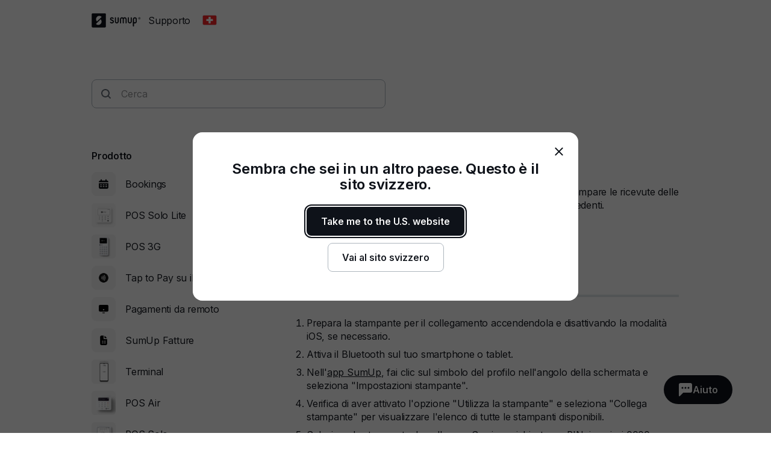

--- FILE ---
content_type: text/html; charset=utf-8
request_url: https://help.sumup.com/it-CH/articles/5woldfLTV4KXtvrYAtws0C
body_size: 33511
content:
<!DOCTYPE html><html lang="en"><head><meta charSet="utf-8"/><meta name="viewport" content="width=device-width"/><title>Configurare una stampante - Supporto SumUp - SumUp - Centro di Supporto</title><meta name="description" content="Collega una stampante da usare con SumUp e inizia subito a stampare le ricevute delle tue transazioni oppure stampa le ricevute relative a vendite precedenti."/><link rel="canonical" href="https://help.sumup.com/it-CH/articles/5woldfLTV4KXtvrYAtws0C-configurazione-stampante"/><meta name="next-head-count" content="5"/><link rel="preload" href="https://static.sumup.com/fonts/Inter/Inter-normal-latin.woff2" as="font" type="font/woff2" crossorigin=""/><link rel="apple-touch-icon" sizes="180x180" href="https://static.sumup.com/favicons/apple-touch-icon.png"/><link rel="icon" type="image/png" sizes="32x32" href="https://static.sumup.com/favicons/favicon-32x32.png"/><link rel="icon" type="image/png" sizes="16x16" href="https://static.sumup.com/favicons/favicon-16x16.png"/><link rel="manifest" href="https://static.sumup.com/favicons/site.webmanifest"/><link rel="mask-icon" href="https://static.sumup.com/favicons/safari-pinned-tab.svg" color="#ffffff"/><link rel="shortcut icon" href="https://static.sumup.com/favicons/favicon.ico"/><meta name="msapplication-config" content="https://static.sumup.com/favicons/browserconfig.xml"/><meta name="apple-mobile-web-app-title" content="SumUp"/><meta name="application-name" content="SumUp"/><meta name="msapplication-TileColor" content="#ffffff"/><meta name="theme-color" content="#ffffff"/><meta name="google-site-verification" content="4vagLn1arWb18FlwovnoLppwI_zNourQEznDkFQSEUY"/><link rel="preload" href="/_next/static/css/ab920987c679ca9c.css" as="style"/><link rel="stylesheet" href="/_next/static/css/ab920987c679ca9c.css" data-n-g=""/><noscript data-n-css=""></noscript><script defer="" nomodule="" src="/_next/static/chunks/polyfills-42372ed130431b0a.js"></script><script src="/_next/static/chunks/webpack-5382d7b9989f40c1.js" defer=""></script><script src="/_next/static/chunks/framework-ada8c3131db50756.js" defer=""></script><script src="/_next/static/chunks/main-d2ef9bbc64f1a4b3.js" defer=""></script><script src="/_next/static/chunks/pages/_app-87370627c171a0a8.js" defer=""></script><script src="/_next/static/chunks/pages/articles/%5BarticleSlug%5D-c739214fa71d4feb.js" defer=""></script><script src="/_next/static/PwpglpA2YgWRZot4tVKeY/_buildManifest.js" defer=""></script><script src="/_next/static/PwpglpA2YgWRZot4tVKeY/_ssgManifest.js" defer=""></script></head><body><div id="__next"><!--$--><!--/$--><script id="gtmCookieConsent" type="text/javascript">function getCategories(){try{var e=decodeURIComponent(document.cookie);return/groups=([C\d\:\,]+)/.exec(e)[1].split(",").reduce(function(e,t){var a=t.split(":");return e[a[0]]=a[1],e},{})}catch(e){return{C0001:"1"}}}function gtag(){dataLayer.push(arguments)}window.dataLayer=window.dataLayer||[];var categories=getCategories();gtag("consent","default",{analytics_storage:"1"===categories.C0002?"granted":"denied",ad_storage:"1"===categories.C0004?"granted":"denied"}),"1"!==categories.C0004&&gtag("set","ads_data_redaction",!0);</script><noscript><iframe title="gtm" src="https://www.googletagmanager.com/ns.html?id=GTM-ZC88" height="0" width="0" style="display:none;visibility:hidden"></iframe></noscript><style data-emotion="css 1v2zeng">.css-1v2zeng{display:-webkit-box;display:-webkit-flex;display:-ms-flexbox;display:flex;-webkit-flex-direction:column;-ms-flex-direction:column;flex-direction:column;position:fixed;top:0;width:100%;z-index:800;background-color:var(--cui-bg-normal);border-bottom:1px solid var(--cui-bg-subtle-pressed);border-bottom:var(--cui-bg-normal);margin-bottom:0;-webkit-transition:all 0.3s ease-in-out;transition:all 0.3s ease-in-out;}@media (max-width: 767px){.css-1v2zeng{margin-bottom:24px;}}</style><header class="css-1v2zeng e1jwqxir6"><style data-emotion="css byp57f">.css-byp57f{margin:0 auto;width:100%;max-width:880px;padding-left:calc(16px / 2);padding-right:calc(16px / 2);}@media (max-width: 479px){.css-byp57f{max-width:400px;padding-left:calc(8px / 2);padding-right:calc(8px / 2);}}@media (min-width: 480px){.css-byp57f{max-width:600px;padding-left:calc(16px / 2);padding-right:calc(16px / 2);}}@media (min-width: 768px){.css-byp57f{max-width:760px;padding-left:calc(24px / 2);padding-right:calc(24px / 2);}}@media (min-width: 960px){.css-byp57f{max-width:880px;padding-left:calc(24px / 2);padding-right:calc(24px / 2);}}@media (min-width: 1280px){.css-byp57f{max-width:1200px;padding-left:calc(24px / 2);padding-right:calc(24px / 2);}}@media only screen and (max-width: 767px){.css-byp57f{padding:0 16px;}}@media only screen and (min-width: 1280px){.css-byp57f{max-width:1000px;}}</style><div class="css-byp57f edd11j722"><style data-emotion="css 1es4c6y">.css-1es4c6y{display:-webkit-box;display:-webkit-flex;display:-ms-flexbox;display:flex;-webkit-align-items:center;-webkit-box-align:center;-ms-flex-align:center;align-items:center;-webkit-box-pack:justify;-webkit-justify-content:space-between;justify-content:space-between;z-index:40;background-color:var(--cui-bg-normal);}</style><div class="css-1es4c6y e1jwqxir10"><style data-emotion="css zsbo86">.css-zsbo86{display:-webkit-box;display:-webkit-flex;display:-ms-flexbox;display:flex;-webkit-align-items:center;-webkit-box-align:center;-ms-flex-align:center;align-items:center;position:relative;z-index:20;}</style><div class="css-zsbo86 e1jwqxir1"><style data-emotion="css 1sxh5hh">.css-1sxh5hh{display:-webkit-box;display:-webkit-flex;display:-ms-flexbox;display:flex;-webkit-align-items:center;-webkit-box-align:center;-ms-flex-align:center;align-items:center;-webkit-text-decoration:none;text-decoration:none;color:var(--cui-fg-normal);}.css-1sxh5hh:hover,.css-1sxh5hh:focus{color:var(--cui-fg-normal-hovered);}.css-1sxh5hh:active{color:var(--cui-fg-normal-pressed);}</style><a aria-label="SumUp Logo Homepage" href="/it-CH" class="css-1sxh5hh e1jwqxir7"><style data-emotion="css 13j6its">.css-13j6its{position:relative;margin-top:16px;margin-bottom:16px;margin-right:12px;height:calc(32px + 4px);}@media (max-width: 767px){.css-13j6its{height:32px;}}</style><svg width="82" height="24" viewBox="0 0 82 24" fill="none" xmlns="http://www.w3.org/2000/svg" class="css-13j6its e1jwqxir8"><path d="M22.171.19H1.943C1.029.19.267.952.267 1.867V21.98c0 .914.762 1.676 1.676 1.676H22.17c.915 0 1.677-.762 1.677-1.676V1.867c0-.953-.762-1.677-1.677-1.677ZM15.048 17.83c-2.057 2.057-5.334 2.133-7.505.266l-.038-.038a.356.356 0 0 1 0-.495l7.314-7.276a.4.4 0 0 1 .495 0c1.905 2.21 1.829 5.485-.266 7.543Zm1.523-11.62-7.314 7.277a.4.4 0 0 1-.495 0c-1.905-2.172-1.829-5.448.228-7.505 2.058-2.057 5.334-2.133 7.505-.267 0 0 .038 0 .038.038.19.115.19.343.038.458Z" fill="currentColor" class="logo-symbol"></path><g class="logo-text" fill="currentColor"><path fill-rule="evenodd" clip-rule="evenodd" d="M55.048 6.705h-.038a3.22 3.22 0 0 0-2.286.952 3.29 3.29 0 0 0-2.286-.952H50.4c-1.752 0-3.2 1.41-3.2 3.2v6.21c.038.495.419.876.914.876.495 0 .876-.381.915-.877v-6.21c0-.761.61-1.37 1.371-1.37h.038c.762 0 1.333.57 1.371 1.333v6.247c.047.45.364.877.877.877.495 0 .876-.381.914-.877V9.83c.038-.724.648-1.334 1.371-1.334h.039c.761 0 1.37.61 1.37 1.372v6.247c.039.495.42.877.915.877.495 0 .876-.381.914-.877v-6.21c.039-1.752-1.409-3.2-3.161-3.2Zm-10.82 0c-.495 0-.876.38-.914.876v6.21c0 .761-.61 1.37-1.41 1.37h-.037c-.762 0-1.41-.609-1.41-1.37V7.542c-.038-.495-.419-.876-.914-.876-.495 0-.876.38-.914.876v6.21c0 1.752 1.447 3.2 3.238 3.2h.038c1.79 0 3.238-1.448 3.238-3.2V7.58c0-.495-.42-.876-.915-.876Zm21.639 0c-.496 0-.877.38-.915.876v6.21c0 .761-.61 1.37-1.41 1.37h-.037c-.762 0-1.41-.609-1.41-1.37V7.542c-.038-.495-.419-.876-.914-.876-.495 0-.876.38-.914.876v6.21c0 1.752 1.447 3.2 3.238 3.2h.038c1.79 0 3.238-1.448 3.238-3.2V7.58c-.038-.495-.42-.876-.914-.876Z"></path><path d="M71.924 6.705h-.038c-1.829 0-3.276 1.447-3.276 3.238v11.276c0 .495.418.914.914.914a.927.927 0 0 0 .914-.914v-4.686c.343.305.914.457 1.448.457h.038c1.828 0 3.2-1.561 3.2-3.352V9.867c0-1.79-1.372-3.162-3.2-3.162Zm1.447 7.01c0 .99-.647 1.409-1.41 1.409h-.037c-.8 0-1.41-.42-1.41-1.41V9.943c0-.762.648-1.41 1.41-1.41h.038c.8 0 1.41.61 1.41 1.41v3.771Z"></path><path fill-rule="evenodd" clip-rule="evenodd" d="M34.133 10.781c-1.028-.42-1.676-.686-1.676-1.295 0-.496.381-.953 1.257-.953.534 0 .99.229 1.334.686.228.267.457.42.723.42.534 0 .953-.42.953-.915 0-.19-.038-.381-.153-.495-.571-.877-1.752-1.486-2.857-1.486-1.523 0-3.085.952-3.085 2.78 0 1.867 1.523 2.477 2.78 2.934.991.381 1.867.724 1.867 1.524 0 .61-.571 1.219-1.638 1.219-.343 0-.952-.076-1.371-.571-.229-.267-.496-.381-.724-.381-.495 0-.953.419-.953.914 0 .19.077.38.19.533.572.876 1.868 1.296 2.858 1.296 1.676 0 3.505-1.067 3.505-3.01-.038-2.057-1.676-2.705-3.01-3.2Z"></path><path d="M79.39 6.705a1.829 1.829 0 1 0 .001 3.658 1.829 1.829 0 0 0 0-3.658Zm0 3.2c-.761 0-1.371-.61-1.371-1.372 0-.762.61-1.371 1.371-1.371.762 0 1.372.61 1.372 1.371 0 .762-.61 1.372-1.371 1.372Z"></path><path d="M79.581 8.61a.453.453 0 0 0 .38-.458c0-.304-.228-.495-.57-.495h-.458c-.114 0-.19.076-.19.19v1.258c0 .114.076.19.19.19.115 0 .19-.076.19-.19v-.457l.458.571c.038.076.076.076.19.076.153 0 .19-.114.19-.19s-.037-.115-.075-.153l-.305-.342Zm-.152-.267H79.2v-.381h.229c.114 0 .19.076.19.19 0 .077-.076.19-.19.19Z"></path></g></svg></a><p class="cui-body-o5xe cui-body-m-mwmz cui-body-regular-hd7o cui-body-normal-pvqj">Supporto</p><style data-emotion="css 1xptk8q">@media (max-width: 767px){.css-1xptk8q{display:none;}}@media (min-width: 768px) and (max-width: 959px){.css-1xptk8q{display:none;}}@media (min-width: 960px){.css-1xptk8q{display:block;}}@media (max-width: 767px){.css-1xptk8q div:first-child{margin-top:40px;}}@media (min-width: 768px){.css-1xptk8q div:first-child{margin-top:0;}}</style><div class="css-1xptk8q edd11j716"><style data-emotion="css 8w0btz">.css-8w0btz{margin-left:8px;}</style><button title="Change country" aria-label="Change country" class="cui-button-ylou cui-button-tertiary-s4ao cui-button-m-p5bj cui-focus-visible-y4xg cui-iconbutton-xjpq cui-iconbutton-m-9nqy css-8w0btz e1jwqxir0"><span class="cui-button-loader-uhaf" aria-hidden="true"><span class="cui-button-dot-let3"></span><span class="cui-button-dot-let3"></span><span class="cui-button-dot-let3"></span><span class="cui-hide-visually-mb4x">Loading</span></span><span class="cui-button-content-vmdv"><img alt="" src="https://circuit.sumup.com/icons/v2/flag_ch_16.svg" class="cui-button-leading-icon-krqk"/><span class="cui-button-label-cmag">Change country</span></span></button></div><style data-emotion="css t7mwcr">@media (max-width: 767px){.css-t7mwcr{display:-webkit-box;display:-webkit-flex;display:-ms-flexbox;display:flex;-webkit-align-items:center;-webkit-box-align:center;-ms-flex-align:center;align-items:center;z-index:30;}}@media (min-width: 768px) and (max-width: 959px){.css-t7mwcr{display:-webkit-box;display:-webkit-flex;display:-ms-flexbox;display:flex;-webkit-align-items:center;-webkit-box-align:center;-ms-flex-align:center;align-items:center;z-index:30;}}@media (min-width: 960px){.css-t7mwcr{display:none;}}</style><div class="css-t7mwcr edd11j718"><button title="Change country" aria-label="Change country" class="cui-button-ylou cui-button-tertiary-s4ao cui-button-m-p5bj cui-focus-visible-y4xg cui-iconbutton-xjpq cui-iconbutton-m-9nqy css-8w0btz e1jwqxir0"><span class="cui-button-loader-uhaf" aria-hidden="true"><span class="cui-button-dot-let3"></span><span class="cui-button-dot-let3"></span><span class="cui-button-dot-let3"></span><span class="cui-hide-visually-mb4x">Loading</span></span><span class="cui-button-content-vmdv"><img alt="" src="https://circuit.sumup.com/icons/v2/flag_ch_16.svg" class="cui-button-leading-icon-krqk"/><span class="cui-button-label-cmag">Change country</span></span></button></div><div class="css-1xptk8q edd11j716"></div></div><style data-emotion="css nfttpl">@media (max-width: 767px){.css-nfttpl{display:-webkit-box;display:-webkit-flex;display:-ms-flexbox;display:flex;-webkit-box-pack:end;-ms-flex-pack:end;-webkit-justify-content:flex-end;justify-content:flex-end;width:100%;}}@media (min-width: 768px) and (max-width: 959px){.css-nfttpl{display:-webkit-box;display:-webkit-flex;display:-ms-flexbox;display:flex;-webkit-box-pack:end;-ms-flex-pack:end;-webkit-justify-content:flex-end;justify-content:flex-end;width:100%;}}</style><div class="css-nfttpl e1jwqxir17"><style data-emotion="css 141o1yv">.css-141o1yv{max-width:500px;display:-webkit-box;display:-webkit-flex;display:-ms-flexbox;display:flex;-webkit-align-items:center;-webkit-box-align:center;-ms-flex-align:center;align-items:center;-webkit-flex-direction:column;-ms-flex-direction:column;flex-direction:column;-webkit-transform:translate(-50%, 0);-moz-transform:translate(-50%, 0);-ms-transform:translate(-50%, 0);transform:translate(-50%, 0);-webkit-transition:all 0.3s ease-in-out;transition:all 0.3s ease-in-out;transition-property:margin-top,width;z-index:1;width:48px;position:relative;left:calc(24px - 4px);margin-top:calc(-48px * 2);}@media (min-width: 960px){.css-141o1yv{width:calc(40px * 3);}}@media (min-width: 960px){.css-141o1yv{margin-top:calc(-48px * 2);}}@media (min-width: 960px){.css-141o1yv{position:absolute;top:10px;left:50%;-webkit-transition:all 0.3s ease-in-out;transition:all 0.3s ease-in-out;}}.css-141o1yv>div:first-child,.css-141o1yv>div:first-child>div{width:100%;}</style><div class="css-141o1yv e1jwqxir15"><style data-emotion="css 1qxbb1m">.css-1qxbb1m{display:-webkit-box;display:-webkit-flex;display:-ms-flexbox;display:flex;-webkit-align-items:center;-webkit-box-align:center;-ms-flex-align:center;align-items:center;}.css-1qxbb1m label{width:100%;}.css-1qxbb1m label svg{height:40px;}</style><div class="css-1qxbb1m e1jwqxir12"><style data-emotion="css 1t50hje">.css-1t50hje input{box-shadow:none;text-overflow:ellipsis;overflow:hidden;padding-right:0;}</style><div class="cui-field-wrapper-rn8e css-1t50hje e1jwqxir16"><label for=":R9jal6cm:" class="cui-field-label-8ama"><span class="cui-field-label-text-x1ew cui-hide-visually-mb4x">Cerca</span></label><div class="cui-input-wrapper-hyjb"><svg width="16" height="16" viewBox="0 0 16 16" fill="none" xmlns="http://www.w3.org/2000/svg" class="cui-input-prefix-0xal"><path fill-rule="evenodd" clip-rule="evenodd" d="M12 7A5 5 0 1 1 2 7a5 5 0 0 1 10 0zm-.81 5.608a7 7 0 1 1 1.418-1.418l3.102 3.103c.186.189.29.443.29.709a.999.999 0 0 1-.998.998c-.266 0-.52-.104-.71-.29l-3.102-3.102zM14 5.238v-.472c.004.157.004.315 0 .472z" fill="currentColor"></path></svg><input id=":R9jal6cm:" class="cui-input-3cn0 cui-input-has-prefix-ontd cui-searchinput-6wut" type="search" placeholder="Cerca" tabindex="-1" value=""/></div><span role="status" aria-live="polite"></span></div><style data-emotion="css pgwcrw">.css-pgwcrw{display:none;margin-left:8px;}</style><button title="Close" aria-label="Close" tabindex="-1" class="cui-button-ylou cui-button-tertiary-s4ao cui-button-m-p5bj cui-focus-visible-y4xg cui-iconbutton-xjpq cui-iconbutton-m-9nqy css-pgwcrw"><span class="cui-button-loader-uhaf" aria-hidden="true"><span class="cui-button-dot-let3"></span><span class="cui-button-dot-let3"></span><span class="cui-button-dot-let3"></span><span class="cui-hide-visually-mb4x">Loading</span></span><span class="cui-button-content-vmdv"><svg xmlns="http://www.w3.org/2000/svg" width="24" height="24" fill="none" viewBox="0 0 24 24" aria-hidden="true" class="cui-button-leading-icon-krqk"><path fill="currentColor" d="M7.1 18.3a.99.99 0 1 1-1.4-1.4l4.9-4.9-4.9-4.9a.99.99 0 1 1 1.4-1.4l4.9 4.9 4.9-4.9a.99.99 0 1 1 1.4 1.4L13.4 12l4.9 4.9a.99.99 0 1 1-1.4 1.4L12 13.4z"></path></svg><span class="cui-button-label-cmag">Close</span></span></button></div></div></div><style data-emotion="css 4oxs1p">.css-4oxs1p{position:absolute;left:0;top:0;width:100%;height:64px;z-index:0;background-color:var(--cui-bg-normal);visibility:hidden;opacity:0;-webkit-transition:all 0.3s ease-in-out;transition:all 0.3s ease-in-out;}</style><div class="css-4oxs1p e1jwqxir18"></div></div></div></header><style data-emotion="css 1cny88w">.css-1cny88w{margin:0 auto;width:100%;max-width:880px;padding-left:calc(16px / 2);padding-right:calc(16px / 2);position:relative;top:calc(56px + 12px);}@media (max-width: 479px){.css-1cny88w{max-width:400px;padding-left:calc(8px / 2);padding-right:calc(8px / 2);}}@media (min-width: 480px){.css-1cny88w{max-width:600px;padding-left:calc(16px / 2);padding-right:calc(16px / 2);}}@media (min-width: 768px){.css-1cny88w{max-width:760px;padding-left:calc(24px / 2);padding-right:calc(24px / 2);}}@media (min-width: 960px){.css-1cny88w{max-width:880px;padding-left:calc(24px / 2);padding-right:calc(24px / 2);}}@media (min-width: 1280px){.css-1cny88w{max-width:1200px;padding-left:calc(24px / 2);padding-right:calc(24px / 2);}}@media only screen and (max-width: 767px){.css-1cny88w{padding:0 16px;}}@media only screen and (min-width: 1280px){.css-1cny88w{max-width:1000px;}}</style><div class="css-1cny88w edd11j723"><style data-emotion="css 1tdy5sc">.css-1tdy5sc{margin-bottom:56px;position:relative;}@media (min-width: 768px){.css-1tdy5sc{margin-top:calc(2 * 32px);}}</style><header class="css-1tdy5sc e1jwqxir3"><div><style data-emotion="css 1ucwsr7">.css-1ucwsr7{width:100%;display:-webkit-box;display:-webkit-flex;display:-ms-flexbox;display:flex;-webkit-flex-direction:column;-ms-flex-direction:column;flex-direction:column;-webkit-box-pack:center;-ms-flex-pack:center;-webkit-justify-content:center;justify-content:center;-webkit-align-items:flex-start;-webkit-box-align:flex-start;-ms-flex-align:flex-start;align-items:flex-start;position:relative;z-index:30;}</style><div class="css-1ucwsr7 e1jwqxir11"><style data-emotion="css 15x1d84">.css-15x1d84{width:100%;max-width:500px;}@media (min-width: 960px){.css-15x1d84{width:50%;}}.css-15x1d84>div{margin-bottom:12px;}</style><div class="css-15x1d84 e1jwqxir14"><style data-emotion="css k4eprn">.css-k4eprn{margin-bottom:16px;}</style><div class="cui-field-wrapper-rn8e css-k4eprn"><label for=":Rkqjacm:" class="cui-field-label-8ama"><span class="cui-field-label-text-x1ew cui-hide-visually-mb4x">Cerca</span></label><div class="cui-input-wrapper-hyjb"><svg width="16" height="16" viewBox="0 0 16 16" fill="none" xmlns="http://www.w3.org/2000/svg" class="cui-input-prefix-0xal"><path fill-rule="evenodd" clip-rule="evenodd" d="M12 7A5 5 0 1 1 2 7a5 5 0 0 1 10 0zm-.81 5.608a7 7 0 1 1 1.418-1.418l3.102 3.103c.186.189.29.443.29.709a.999.999 0 0 1-.998.998c-.266 0-.52-.104-.71-.29l-3.102-3.102zM14 5.238v-.472c.004.157.004.315 0 .472z" fill="currentColor"></path></svg><input id=":Rkqjacm:" class="cui-input-3cn0 cui-input-has-prefix-ontd cui-searchinput-6wut" type="search" placeholder="Cerca" value=""/></div><span role="status" aria-live="polite"></span></div></div></div></div></header><style data-emotion="css 1bdybjj">.css-1bdybjj{position:relative;margin-left:calc(-16px / 2);margin-right:calc(-16px / 2);}.css-1bdybjj::before,.css-1bdybjj::after{content:' ';display:table;}.css-1bdybjj::after{clear:both;}@media (max-width: 479px){.css-1bdybjj{margin-left:calc(-8px / 2);margin-right:calc(-8px / 2);}}@media (min-width: 480px){.css-1bdybjj{margin-left:calc(-16px / 2);margin-right:calc(-16px / 2);}}@media (min-width: 768px){.css-1bdybjj{margin-left:calc(-24px / 2);margin-right:calc(-24px / 2);}}@media (min-width: 960px){.css-1bdybjj{margin-left:calc(-24px / 2);margin-right:calc(-24px / 2);}}@media (min-width: 1280px){.css-1bdybjj{margin-left:calc(-24px / 2);margin-right:calc(-24px / 2);}}</style><div class="css-1bdybjj e1i47kp50"><style data-emotion="css oy3sjt">.css-oy3sjt{box-sizing:border-box;float:left;padding-left:calc(16px / 2);padding-right:calc(16px / 2);width:100%;left:0%;position:relative;}@media (max-width: 479px){.css-oy3sjt{padding-left:calc(8px / 2);padding-right:calc(8px / 2);}}@media (min-width: 480px){.css-oy3sjt{padding-left:calc(16px / 2);padding-right:calc(16px / 2);}}@media (min-width: 768px){.css-oy3sjt{padding-left:calc(24px / 2);padding-right:calc(24px / 2);}}@media (min-width: 960px){.css-oy3sjt{padding-left:calc(24px / 2);padding-right:calc(24px / 2);}}@media (min-width: 1280px){.css-oy3sjt{padding-left:calc(24px / 2);padding-right:calc(24px / 2);}}</style><div class="css-oy3sjt em3hit60"></div></div></div><style data-emotion="css 1pazuri">.css-1pazuri{margin-top:calc(2 * 40px);width:100%;}</style><footer class="css-1pazuri egcqk4d3"><style data-emotion="css 1owbjvq">.css-1owbjvq{width:100%;color:var(--cui-fg-subtle);background-color:var(--cui-bg-subtle);padding-top:48px;padding-bottom:32px;}</style><div class="css-1owbjvq egcqk4d5"><style data-emotion="css byp57f">.css-byp57f{margin:0 auto;width:100%;max-width:880px;padding-left:calc(16px / 2);padding-right:calc(16px / 2);}@media (max-width: 479px){.css-byp57f{max-width:400px;padding-left:calc(8px / 2);padding-right:calc(8px / 2);}}@media (min-width: 480px){.css-byp57f{max-width:600px;padding-left:calc(16px / 2);padding-right:calc(16px / 2);}}@media (min-width: 768px){.css-byp57f{max-width:760px;padding-left:calc(24px / 2);padding-right:calc(24px / 2);}}@media (min-width: 960px){.css-byp57f{max-width:880px;padding-left:calc(24px / 2);padding-right:calc(24px / 2);}}@media (min-width: 1280px){.css-byp57f{max-width:1200px;padding-left:calc(24px / 2);padding-right:calc(24px / 2);}}@media only screen and (max-width: 767px){.css-byp57f{padding:0 16px;}}@media only screen and (min-width: 1280px){.css-byp57f{max-width:1000px;}}</style><div class="css-byp57f edd11j722"><style data-emotion="css 1bdybjj">.css-1bdybjj{position:relative;margin-left:calc(-16px / 2);margin-right:calc(-16px / 2);}.css-1bdybjj::before,.css-1bdybjj::after{content:' ';display:table;}.css-1bdybjj::after{clear:both;}@media (max-width: 479px){.css-1bdybjj{margin-left:calc(-8px / 2);margin-right:calc(-8px / 2);}}@media (min-width: 480px){.css-1bdybjj{margin-left:calc(-16px / 2);margin-right:calc(-16px / 2);}}@media (min-width: 768px){.css-1bdybjj{margin-left:calc(-24px / 2);margin-right:calc(-24px / 2);}}@media (min-width: 960px){.css-1bdybjj{margin-left:calc(-24px / 2);margin-right:calc(-24px / 2);}}@media (min-width: 1280px){.css-1bdybjj{margin-left:calc(-24px / 2);margin-right:calc(-24px / 2);}}</style><div class="css-1bdybjj e1i47kp50"><style data-emotion="css oy3sjt">.css-oy3sjt{box-sizing:border-box;float:left;padding-left:calc(16px / 2);padding-right:calc(16px / 2);width:100%;left:0%;position:relative;}@media (max-width: 479px){.css-oy3sjt{padding-left:calc(8px / 2);padding-right:calc(8px / 2);}}@media (min-width: 480px){.css-oy3sjt{padding-left:calc(16px / 2);padding-right:calc(16px / 2);}}@media (min-width: 768px){.css-oy3sjt{padding-left:calc(24px / 2);padding-right:calc(24px / 2);}}@media (min-width: 960px){.css-oy3sjt{padding-left:calc(24px / 2);padding-right:calc(24px / 2);}}@media (min-width: 1280px){.css-oy3sjt{padding-left:calc(24px / 2);padding-right:calc(24px / 2);}}</style><div class="css-oy3sjt em3hit60"><style data-emotion="css 1xx9rsq">.css-1xx9rsq{padding-bottom:32px;}</style><div class="css-1xx9rsq egcqk4d8"><style data-emotion="css qyt3h8">.css-qyt3h8{width:-webkit-fit-content;width:-moz-fit-content;width:fit-content;display:-webkit-box;display:-webkit-flex;display:-ms-flexbox;display:flex;color:var(--cui-bg-strong);}.css-qyt3h8:visited,.css-qyt3h8:visited:active,.css-qyt3h8:visited:hover,.css-qyt3h8:hover,.css-qyt3h8:active,.css-qyt3h8:focus{color:var(--cui-bg-strong);}</style><a href="/it-CH" aria-label="SumUp Logo Homepage" class="cui-body-o5xe cui-body-m-mwmz cui-body-regular-hd7o cui-body-normal-pvqj cui-anchor-xoc6 cui-focus-visible-y4xg css-qyt3h8 egcqk4d7"><style data-emotion="css 8yjtdq">.css-8yjtdq{height:calc(32px + 4px);}@media (max-width: 767px){.css-8yjtdq{height:32px;}}</style><svg width="82" height="24" viewBox="0 0 82 24" fill="none" xmlns="http://www.w3.org/2000/svg" class="css-8yjtdq egcqk4d4"><path d="M22.171.19H1.943C1.029.19.267.952.267 1.867V21.98c0 .914.762 1.676 1.676 1.676H22.17c.915 0 1.677-.762 1.677-1.676V1.867c0-.953-.762-1.677-1.677-1.677ZM15.048 17.83c-2.057 2.057-5.334 2.133-7.505.266l-.038-.038a.356.356 0 0 1 0-.495l7.314-7.276a.4.4 0 0 1 .495 0c1.905 2.21 1.829 5.485-.266 7.543Zm1.523-11.62-7.314 7.277a.4.4 0 0 1-.495 0c-1.905-2.172-1.829-5.448.228-7.505 2.058-2.057 5.334-2.133 7.505-.267 0 0 .038 0 .038.038.19.115.19.343.038.458Z" fill="currentColor" class="logo-symbol"></path><g class="logo-text" fill="currentColor"><path fill-rule="evenodd" clip-rule="evenodd" d="M55.048 6.705h-.038a3.22 3.22 0 0 0-2.286.952 3.29 3.29 0 0 0-2.286-.952H50.4c-1.752 0-3.2 1.41-3.2 3.2v6.21c.038.495.419.876.914.876.495 0 .876-.381.915-.877v-6.21c0-.761.61-1.37 1.371-1.37h.038c.762 0 1.333.57 1.371 1.333v6.247c.047.45.364.877.877.877.495 0 .876-.381.914-.877V9.83c.038-.724.648-1.334 1.371-1.334h.039c.761 0 1.37.61 1.37 1.372v6.247c.039.495.42.877.915.877.495 0 .876-.381.914-.877v-6.21c.039-1.752-1.409-3.2-3.161-3.2Zm-10.82 0c-.495 0-.876.38-.914.876v6.21c0 .761-.61 1.37-1.41 1.37h-.037c-.762 0-1.41-.609-1.41-1.37V7.542c-.038-.495-.419-.876-.914-.876-.495 0-.876.38-.914.876v6.21c0 1.752 1.447 3.2 3.238 3.2h.038c1.79 0 3.238-1.448 3.238-3.2V7.58c0-.495-.42-.876-.915-.876Zm21.639 0c-.496 0-.877.38-.915.876v6.21c0 .761-.61 1.37-1.41 1.37h-.037c-.762 0-1.41-.609-1.41-1.37V7.542c-.038-.495-.419-.876-.914-.876-.495 0-.876.38-.914.876v6.21c0 1.752 1.447 3.2 3.238 3.2h.038c1.79 0 3.238-1.448 3.238-3.2V7.58c-.038-.495-.42-.876-.914-.876Z"></path><path d="M71.924 6.705h-.038c-1.829 0-3.276 1.447-3.276 3.238v11.276c0 .495.418.914.914.914a.927.927 0 0 0 .914-.914v-4.686c.343.305.914.457 1.448.457h.038c1.828 0 3.2-1.561 3.2-3.352V9.867c0-1.79-1.372-3.162-3.2-3.162Zm1.447 7.01c0 .99-.647 1.409-1.41 1.409h-.037c-.8 0-1.41-.42-1.41-1.41V9.943c0-.762.648-1.41 1.41-1.41h.038c.8 0 1.41.61 1.41 1.41v3.771Z"></path><path fill-rule="evenodd" clip-rule="evenodd" d="M34.133 10.781c-1.028-.42-1.676-.686-1.676-1.295 0-.496.381-.953 1.257-.953.534 0 .99.229 1.334.686.228.267.457.42.723.42.534 0 .953-.42.953-.915 0-.19-.038-.381-.153-.495-.571-.877-1.752-1.486-2.857-1.486-1.523 0-3.085.952-3.085 2.78 0 1.867 1.523 2.477 2.78 2.934.991.381 1.867.724 1.867 1.524 0 .61-.571 1.219-1.638 1.219-.343 0-.952-.076-1.371-.571-.229-.267-.496-.381-.724-.381-.495 0-.953.419-.953.914 0 .19.077.38.19.533.572.876 1.868 1.296 2.858 1.296 1.676 0 3.505-1.067 3.505-3.01-.038-2.057-1.676-2.705-3.01-3.2Z"></path><path d="M79.39 6.705a1.829 1.829 0 1 0 .001 3.658 1.829 1.829 0 0 0 0-3.658Zm0 3.2c-.761 0-1.371-.61-1.371-1.372 0-.762.61-1.371 1.371-1.371.762 0 1.372.61 1.372 1.371 0 .762-.61 1.372-1.371 1.372Z"></path><path d="M79.581 8.61a.453.453 0 0 0 .38-.458c0-.304-.228-.495-.57-.495h-.458c-.114 0-.19.076-.19.19v1.258c0 .114.076.19.19.19.115 0 .19-.076.19-.19v-.457l.458.571c.038.076.076.076.19.076.153 0 .19-.114.19-.19s-.037-.115-.075-.153l-.305-.342Zm-.152-.267H79.2v-.381h.229c.114 0 .19.076.19.19 0 .077-.076.19-.19.19Z"></path></g></svg></a></div></div></div><div class="css-1bdybjj e1i47kp50"><style data-emotion="css 1tdped5">.css-1tdped5{box-sizing:border-box;float:left;padding-left:calc(16px / 2);padding-right:calc(16px / 2);width:100%;left:0%;position:relative;}@media (max-width: 479px){.css-1tdped5{padding-left:calc(8px / 2);padding-right:calc(8px / 2);}}@media (min-width: 480px){.css-1tdped5{padding-left:calc(16px / 2);padding-right:calc(16px / 2);}}@media (min-width: 768px){.css-1tdped5{padding-left:calc(24px / 2);padding-right:calc(24px / 2);}}@media (min-width: 960px){.css-1tdped5{padding-left:calc(24px / 2);padding-right:calc(24px / 2);}}@media (min-width: 1280px){.css-1tdped5{padding-left:calc(24px / 2);padding-right:calc(24px / 2);}}@media (min-width: 480px){.css-1tdped5{width:100%;}}@media (min-width: 768px){.css-1tdped5{width:75%;}}</style><div class="css-1tdped5 em3hit60"><style data-emotion="css 17e4dts">.css-17e4dts{display:-webkit-box;display:-webkit-flex;display:-ms-flexbox;display:flex;-webkit-flex-direction:row;-ms-flex-direction:row;flex-direction:row;-webkit-box-flex-wrap:wrap;-webkit-flex-wrap:wrap;-ms-flex-wrap:wrap;flex-wrap:wrap;}@media (min-width: 480px) and (max-width: 767px){.css-17e4dts{margin-top:32px;}}@media (max-width: 479px){.css-17e4dts{margin-bottom:24px;}}</style><nav class="css-17e4dts egcqk4d9"><style data-emotion="css 1oth6l3">.css-1oth6l3{width:100%;list-style:none;}@media (min-width: 480px){.css-1oth6l3{width:33.33%;}}</style><ul class="css-1oth6l3 egcqk4d11"><style data-emotion="css 1p61zde">.css-1p61zde{color:var(--cui-fg-subtle);margin-bottom:8px;}.css-1p61zde a{border-radius:0;}</style><li class="css-1p61zde egcqk4d10"><style data-emotion="css p7f9y3">.css-p7f9y3{color:var(--cui-fg-subtle);-webkit-text-decoration:none;text-decoration:none;border-bottom:1px solid;border-bottom-color:transparent;-webkit-transition:color 120ms ease-in-out,border-bottom-color 120ms ease-in-out;transition:color 120ms ease-in-out,border-bottom-color 120ms ease-in-out;}.css-p7f9y3:hover,.css-p7f9y3:visited:hover,.css-p7f9y3:visited:active,.css-p7f9y3:visited:focus,.css-p7f9y3:focus,.css-p7f9y3:active{color:var(--cui-bg-accent-strong);border-bottom-color:var(--cui-bg-accent-strong);}.css-p7f9y3:visited{color:inherit;}</style><a href="https://ch-it.sumup.com/info" class="cui-body-o5xe cui-body-m-mwmz cui-body-regular-hd7o cui-body-normal-pvqj cui-anchor-xoc6 cui-focus-visible-y4xg css-p7f9y3 egcqk4d15">Info</a></li><li class="css-1p61zde egcqk4d10"><a href="https://ch-it.sumup.com/contatti" class="cui-body-o5xe cui-body-m-mwmz cui-body-regular-hd7o cui-body-normal-pvqj cui-anchor-xoc6 cui-focus-visible-y4xg css-p7f9y3 egcqk4d15">Contatti</a></li><li class="css-1p61zde egcqk4d10"><a href="https://ch-it.sumup.com/partner" class="cui-body-o5xe cui-body-m-mwmz cui-body-regular-hd7o cui-body-normal-pvqj cui-anchor-xoc6 cui-focus-visible-y4xg css-p7f9y3 egcqk4d15">Partner</a></li></ul><ul class="css-1oth6l3 egcqk4d11"><li class="css-1p61zde egcqk4d10"><a href="https://developer.sumup.com/" class="cui-body-o5xe cui-body-m-mwmz cui-body-regular-hd7o cui-body-normal-pvqj cui-anchor-xoc6 cui-focus-visible-y4xg css-p7f9y3 egcqk4d15">Developers</a></li><li class="css-1p61zde egcqk4d10"><a href="https://ch-it.sumup.com/programma-affiliati" class="cui-body-o5xe cui-body-m-mwmz cui-body-regular-hd7o cui-body-normal-pvqj cui-anchor-xoc6 cui-focus-visible-y4xg css-p7f9y3 egcqk4d15">Programma Affiliati</a></li><li class="css-1p61zde egcqk4d10"><a href="https://ch-it.sumup.com/business-guide" class="cui-body-o5xe cui-body-m-mwmz cui-body-regular-hd7o cui-body-normal-pvqj cui-anchor-xoc6 cui-focus-visible-y4xg css-p7f9y3 egcqk4d15">Business Guide</a></li></ul><ul class="css-1oth6l3 egcqk4d11"><li class="css-1p61zde egcqk4d10"><a href="https://sumup.com/careers/" class="cui-body-o5xe cui-body-m-mwmz cui-body-regular-hd7o cui-body-normal-pvqj cui-anchor-xoc6 cui-focus-visible-y4xg css-p7f9y3 egcqk4d15">Lavora con Noi</a></li><li class="css-1p61zde egcqk4d10"><a href="https://ch-it.sumup.com/press" class="cui-body-o5xe cui-body-m-mwmz cui-body-regular-hd7o cui-body-normal-pvqj cui-anchor-xoc6 cui-focus-visible-y4xg css-p7f9y3 egcqk4d15">Stampa</a></li></ul></nav></div></div></div></div><style data-emotion="css 1hwjzqs">.css-1hwjzqs{width:100%;color:var(--cui-fg-subtle);}</style><div class="css-1hwjzqs egcqk4d6"><div class="css-byp57f edd11j722"><div class="css-1bdybjj e1i47kp50"><div class="css-oy3sjt em3hit60"><style data-emotion="css 1581nod">.css-1581nod{margin-top:24px;}</style><nav class="css-1581nod egcqk4d0"><style data-emotion="css 1jcuizk">.css-1jcuizk{list-style:none;}@media (min-width: 480px){.css-1jcuizk{display:-webkit-box;display:-webkit-flex;display:-ms-flexbox;display:flex;-webkit-flex-direction:row;-ms-flex-direction:row;flex-direction:row;-webkit-box-pack:justify;-webkit-justify-content:space-between;justify-content:space-between;-webkit-align-items:center;-webkit-box-align:center;-ms-flex-align:center;align-items:center;-webkit-box-flex-wrap:wrap;-webkit-flex-wrap:wrap;-ms-flex-wrap:wrap;flex-wrap:wrap;}}</style><ul class="css-1jcuizk egcqk4d1"><li><style data-emotion="css mbr59c">.css-mbr59c{list-style:none;}</style><ul class="css-mbr59c egcqk4d13"><style data-emotion="css esb1kj">.css-esb1kj{font-size:0.875rem;line-height:1.25rem;margin-bottom:8px;}@media (min-width: 480px){.css-esb1kj{display:inline;margin-right:32px;}}@media (min-width: 768px){.css-esb1kj{font-size:1rem;line-height:1.375rem;}}.css-esb1kj a{padding:calc(4px / 4) 0;border-radius:0;}</style><li class="css-esb1kj egcqk4d12"><a href="https://ch-it.sumup.com/note-legali" class="cui-body-o5xe cui-body-s-lehd cui-body-regular-hd7o cui-body-normal-pvqj cui-anchor-xoc6 cui-focus-visible-y4xg css-p7f9y3 egcqk4d15">Note Legali</a></li><li class="css-esb1kj egcqk4d12"><a href="https://ch-it.sumup.com/tutela-privacy" class="cui-body-o5xe cui-body-s-lehd cui-body-regular-hd7o cui-body-normal-pvqj cui-anchor-xoc6 cui-focus-visible-y4xg css-p7f9y3 egcqk4d15">Tutela Privacy</a></li><li class="css-esb1kj egcqk4d12"><a href="https://ch-it.sumup.com/termini-condizioni" class="cui-body-o5xe cui-body-s-lehd cui-body-regular-hd7o cui-body-normal-pvqj cui-anchor-xoc6 cui-focus-visible-y4xg css-p7f9y3 egcqk4d15">Termini &amp; Condizioni</a></li><li class="css-esb1kj egcqk4d12"><a href="https://ch-it.sumup.com/cookies" class="cui-body-o5xe cui-body-s-lehd cui-body-regular-hd7o cui-body-normal-pvqj cui-anchor-xoc6 cui-focus-visible-y4xg css-p7f9y3 egcqk4d15">Condizioni di Utilizzo dei Cookies</a></li><li class="css-esb1kj egcqk4d12"><a href="https://status.sumup.com/europe" class="cui-body-o5xe cui-body-s-lehd cui-body-regular-hd7o cui-body-normal-pvqj cui-anchor-xoc6 cui-focus-visible-y4xg css-p7f9y3 egcqk4d15">Stato del servizio</a></li></ul></li><li><style data-emotion="css 1ewk2uu">.css-1ewk2uu{color:var(--cui-fg-subtle);display:inline-block;margin-top:12px;margin-bottom:12px;margin-left:0;margin-right:16px;}.css-1ewk2uu:last-child{margin-right:0;}</style><a title="facebook" href="https://facebook.com/sumup.us" class="cui-body-o5xe cui-body-m-mwmz cui-body-regular-hd7o cui-body-normal-pvqj cui-anchor-xoc6 cui-focus-visible-y4xg css-1ewk2uu egcqk4d14"><style data-emotion="css av2mzh">.css-av2mzh{color:var(--cui-fg-subtle);fill:var(--cui-fg-subtle);width:16px;height:16px;-webkit-transition:all 120ms ease-in-out;transition:all 120ms ease-in-out;}.css-av2mzh:hover,.css-av2mzh:focus{color:var(--cui-bg-accent-strong);fill:var(--cui-bg-accent-strong);-webkit-transform:scale(1.1);-moz-transform:scale(1.1);-ms-transform:scale(1.1);transform:scale(1.1);}</style><svg width="24" height="24" viewBox="0 0 24 24" fill="none" xmlns="http://www.w3.org/2000/svg" class="css-av2mzh e1vqgewd0"><path fill-rule="evenodd" clip-rule="evenodd" d="M22 12c0 4.991-3.657 9.128-8.438 9.878v-6.987h2.33L16.337 12h-2.773v-1.876c0-.79.387-1.562 1.63-1.562h1.26v-2.46s-1.144-.196-2.238-.196c-2.285 0-3.777 1.385-3.777 3.89V12h-2.54v2.89h2.54v6.988C5.657 21.128 2 16.991 2 12 2 6.477 6.477 2 12 2s10 4.477 10 10z" fill="currentColor"></path></svg></a><a title="twitter" href="https://twitter.com/sumup" class="cui-body-o5xe cui-body-m-mwmz cui-body-regular-hd7o cui-body-normal-pvqj cui-anchor-xoc6 cui-focus-visible-y4xg css-1ewk2uu egcqk4d14"><svg width="24" height="24" viewBox="0 0 24 24" fill="none" xmlns="http://www.w3.org/2000/svg" class="css-av2mzh e1vqgewd0"><path d="M18.3246 2H21.6997L14.3281 10.4712L23 22H16.2116L10.8909 15.0096L4.81008 22H1.43025L9.31334 12.9375L1 2H7.96045L12.7649 8.38942L18.3246 2ZM17.1391 19.9712H19.0083L6.9422 3.92308H4.93438L17.1391 19.9712Z" fill="currentColor"></path></svg></a><a title="instagram" href="https://instagram.com/sumup" class="cui-body-o5xe cui-body-m-mwmz cui-body-regular-hd7o cui-body-normal-pvqj cui-anchor-xoc6 cui-focus-visible-y4xg css-1ewk2uu egcqk4d14"><svg width="24" height="24" viewBox="0 0 24 24" fill="none" xmlns="http://www.w3.org/2000/svg" class="css-av2mzh e1vqgewd0"><path d="M12 3.803c2.67 0 2.987.01 4.042.058 2.71.123 3.975 1.409 4.099 4.099.048 1.054.057 1.37.057 4.04 0 2.672-.01 2.988-.057 4.042-.124 2.687-1.387 3.975-4.1 4.099-1.054.048-1.37.058-4.041.058-2.67 0-2.987-.01-4.04-.058-2.718-.124-3.977-1.416-4.1-4.1-.048-1.054-.058-1.37-.058-4.041 0-2.67.01-2.986.058-4.04.124-2.69 1.387-3.977 4.1-4.1 1.054-.047 1.37-.057 4.04-.057zM12 2c-2.716 0-3.056.012-4.122.06-3.632.167-5.65 2.182-5.817 5.817C2.01 8.944 2 9.284 2 12s.012 3.057.06 4.123c.167 3.632 2.182 5.65 5.817 5.817 1.067.048 1.407.06 4.123.06s3.057-.012 4.123-.06c3.629-.167 5.652-2.182 5.816-5.817.05-1.066.061-1.407.061-4.123s-.012-3.056-.06-4.122c-.163-3.629-2.18-5.65-5.816-5.817C15.057 2.01 14.716 2 12 2zm0 4.865a5.135 5.135 0 1 0 0 10.27 5.135 5.135 0 0 0 0-10.27zm0 8.468a3.333 3.333 0 1 1 0-6.666 3.333 3.333 0 0 1 0 6.666zm5.338-9.87a1.2 1.2 0 1 0 0 2.4 1.2 1.2 0 0 0 0-2.4z" fill="currentColor"></path></svg></a><a title="youtube" href="https://www.youtube.com/SumUpGlobal" class="cui-body-o5xe cui-body-m-mwmz cui-body-regular-hd7o cui-body-normal-pvqj cui-anchor-xoc6 cui-focus-visible-y4xg css-1ewk2uu egcqk4d14"><svg width="24" height="24" viewBox="0 0 24 24" fill="none" xmlns="http://www.w3.org/2000/svg" class="css-av2mzh e1vqgewd0"><path fill-rule="evenodd" clip-rule="evenodd" d="M22.54 6.42c.46 1.727.46 5.33.46 5.33s0 3.603-.46 5.33a2.764 2.764 0 0 1-1.945 1.957C18.88 19.5 12 19.5 12 19.5s-6.88 0-8.595-.463A2.765 2.765 0 0 1 1.46 17.08C1 15.353 1 11.75 1 11.75s0-3.603.46-5.33a2.764 2.764 0 0 1 1.945-1.957C5.12 4 12 4 12 4s6.88 0 8.595.463A2.764 2.764 0 0 1 22.54 6.42zM9.75 15.021l5.75-3.27-5.75-3.272v6.542z" fill="currentColor"></path></svg></a><a title="linkedin" href="https://linkedin.com/company/sumup" class="cui-body-o5xe cui-body-m-mwmz cui-body-regular-hd7o cui-body-normal-pvqj cui-anchor-xoc6 cui-focus-visible-y4xg css-1ewk2uu egcqk4d14"><svg width="24" height="24" viewBox="0 0 24 24" fill="none" xmlns="http://www.w3.org/2000/svg" class="css-av2mzh e1vqgewd0"><path d="M19.04 19.04h-2.962V14.4c0-1.107-.02-2.531-1.542-2.531-1.543 0-1.78 1.206-1.78 2.45v4.722H9.794V9.497h2.845v1.304h.04a3.118 3.118 0 0 1 2.807-1.541c3.003 0 3.557 1.975 3.557 4.546l-.001 5.235zM6.45 8.194a1.72 1.72 0 1 1 0-3.44 1.72 1.72 0 0 1 0 3.44zM7.93 19.04H4.965V9.497H7.93v9.544zM20.518 2H3.476A1.46 1.46 0 0 0 2 3.443v17.113A1.46 1.46 0 0 0 3.476 22h17.042A1.463 1.463 0 0 0 22 20.556V3.442A1.463 1.463 0 0 0 20.518 2" fill="currentColor"></path></svg></a></li></ul></nav></div></div><div class="css-1bdybjj e1i47kp50"><div class="css-oy3sjt em3hit60"><style data-emotion="css 8a9mlp">.css-8a9mlp{margin-top:32px;margin-bottom:40px;text-align:left;}@media (min-width: 768px){.css-8a9mlp{text-align:center;}}</style><p class="cui-body-o5xe cui-body-s-lehd cui-body-regular-hd7o cui-body-normal-pvqj css-8a9mlp egcqk4d2">SumUp Payments Limited è un Istituto di pagamento autorizzato dal Financial Conduct Authority secondo le regolamentazioni del 2011 riguardo la moneta elettronica (licenza n. 900700).</p></div></div></div></div></footer></div><script id="__NEXT_DATA__" type="application/json">{"props":{"pageProps":{"key":"5woldfLTV4KXtvrYAtws0C","meta":{"title":"Configurare una stampante - Supporto SumUp - SumUp - Centro di Supporto","description":"Collega una stampante da usare con SumUp e inizia subito a stampare le ricevute delle tue transazioni oppure stampa le ricevute relative a vendite precedenti.","canonicalTag":"https://help.sumup.com/it-CH/articles/5woldfLTV4KXtvrYAtws0C-configurazione-stampante"},"sectionTree":{"15IFi5bs94VWFfU6hrYEPo":{"name":"SECTION: Bookings","sectionTitle":"Bookings","slug":"bookings","metaDescription":"SumUp Bookings è un sistema di programmazione e prenotazione online dedicato al tuo calendario aziendale. Configuralo ora per ricevere subito un appuntamento dai clienti.","type":["Product"],"icon":{"url":"//images.ctfassets.net/214q1nptnllb/6RMNnzI92XXNZjl8OtD6Gy/95f2830a18ff1495093985aa8b244820/Bookings.png","name":"Bookings"},"articles":["1K6tiRe1quFjBtGgGSs21e","1HK3EmAj4NZ8YuFC7X8kjH","6GembshgcVeKLylRyEynyR","2HwRmbtUT06lIj9AXjUSCo","HUrkna1A797Qjb4JNTVYR"],"description":"SumUp Bookings è un sistema di programmazione e prenotazione online dedicato al tuo calendario aziendale. Configuralo ora per ricevere subito un appuntamento dai clienti.","sectionImage":null},"1sTJhPIvYx4mP55Gt8zXUK":{"name":"SECTION: Solo Lite card reader","sectionTitle":"POS Solo Lite","slug":"solo-lite","metaDescription":"Ti presentiamo il lettore di carte Solo Lite: scopri come funziona, quanto costa e quali sono i diversi metodi di pagamento che puoi utilizzare.","type":["Product"],"icon":{"url":"//images.ctfassets.net/214q1nptnllb/3mAqEHu8tGh9TY4qCMTyMD/ebe4bd12c96515aca6ffc768a58e7e41/image.png","name":"Solo Lite"},"articles":["1OAy6Ob38Xl8ZeWHcfH4vP","5poYpJSwehH3dwowMiZoTt","7uorE8IgaamBco1OOYaQML","3lsOMJVzjefVJQnvQh7WrP","4aoA6vjewJcsT9ymYOcVyR","4N5Dc78CAbgM31nZECoJM1","352FZ2npYNpAVMzJLxFZnE","5woldfLTV4KXtvrYAtws0C","5Ok8KgSAGqW7WSA5vfJkkn","1r5YOgk2R6IIbVTVKSt4cZ","5xl3Sr3OIlmdVWunKHzEkW","7qb7GE0YZ2UbIs0nMge2it","18RWV1d8rq6lcSverfe0CQ","1679rSbzqvEeAsYU7RKlzK","2Zhi4G9QqmfnsJ25U8GftR","3B38TBczl1fiNGvvFlxHgN"],"description":"Ti presentiamo il lettore di carte Solo Lite: scopri come funziona, quanto costa e quali sono i diversi metodi di pagamento che puoi utilizzare.","sectionImage":null},"2jjo4sOWmpRU3u22zJLjuY":{"name":"SECTION: 3G card reader","sectionTitle":"POS 3G","slug":"3g-card-reader","metaDescription":"Scopri tutto quello che c'è da sapere sul POS 3G di SumUp. Esegui la configurazione, accetta pagamenti, attiva i profili dipendente e le mance.","type":["Product"],"icon":{"url":"//images.ctfassets.net/214q1nptnllb/69yp9uQYxlkcuLDDsW76F/f0afd5ea9d4ecd293c63f6ed8b623501/3G.png","name":"3G"},"zendesk_id":["360003531499","360003531639"],"articles":["5poYpJSwehH3dwowMiZoTt","7uorE8IgaamBco1OOYaQML","352FZ2npYNpAVMzJLxFZnE","5woldfLTV4KXtvrYAtws0C","1fH1DQy2SCfsXvrdb76MS0","5Ok8KgSAGqW7WSA5vfJkkn","6Ke86cejO9TXYyczyqIUCD","1r5YOgk2R6IIbVTVKSt4cZ","5xl3Sr3OIlmdVWunKHzEkW","37GnITqs6Bj4501z24ENy0","7qb7GE0YZ2UbIs0nMge2it","18RWV1d8rq6lcSverfe0CQ","9471GcQvTKXce6J6RgbFm","2Zhi4G9QqmfnsJ25U8GftR","3B38TBczl1fiNGvvFlxHgN","48FQ119DR8aPrt78aLPk5u","1EYZEEn9We4cOVL23VwjMU"],"description":"Scopri tutto quello che c'è da sapere sul POS 3G di SumUp. Esegui la configurazione, accetta pagamenti, attiva i profili dipendente e le mance.","sectionImage":null},"3FhPaFdikcHKXFHbA1wMTM":{"name":"SECTION: Tap to Pay on iPhone","sectionTitle":"Tap to Pay su iPhone","slug":"tap-to-pay-on-iphone","metaDescription":"Con Tap to Pay su iPhone ti basta il telefono per farti pagare contactless. Usa il tuo iPhone per accettare pagamenti con carta o wallet digitali.  Non serve il POS.","type":["Product"],"icon":{"url":"//images.ctfassets.net/214q1nptnllb/2qAmdhuD2eVYdeTMWKEglH/4e2ed1ad0bbec3d1558bc69d1993583c/Tap-to-pay-on-iphone.png","name":"Tap-to-pay-on-iphone"},"articles":["15E5OQcuzgPjKDDrogtKpl","5voSCZCsETziq2dn2sG8Ud","5AaBe8VTlCyUHDPZ7BWPp"],"description":"Con Tap to Pay su iPhone ti basta il telefono per farti pagare contactless. Usa il tuo iPhone per accettare pagamenti con carta o wallet digitali.  Non serve il POS.","sectionImage":null},"3QWPtZA1sf0aizvKNkA4xn":{"name":"SECTION: Remote payments","sectionTitle":"Pagamenti da remoto","slug":"remote-payments","metaDescription":"Con SumUp puoi accettare pagamenti da remoto in molti modi. Da link di pagamento ai buoni acquisto, scopri come accettare pagamenti da remoto in sicurezza.","type":["Product"],"icon":{"url":"//images.ctfassets.net/214q1nptnllb/4j7TXjvudIwlnNl7iXLhoW/a46a9c7fd5ecabfbabaa124a3bbca6da/Remote_Payments.png","name":"Remote Payments"},"zendesk_id":["360003487160"],"articles":["1bTBfAoe7SiaKiUxCo2uzP","2rKZUABBOtCGYU1fX6fhVf","2rTTr92lUebQ3nY9jAAy5m","4oI3qHHji2I2S9dyvRfec3","9sdDP3xp3KWqDRUcB4XYF","1P7jEuCycOUQcdRdVjMH2P","7uorE8IgaamBco1OOYaQML","6lkBW0vrYkrvo9nWf6Cqum","2as76oK6K4cJeYTXAww2eQ","7dMsx87dOp6i8FDzdazjM0","6Ke86cejO9TXYyczyqIUCD","UoNTmE0AF17x3KorKk6bW"],"description":"Con SumUp puoi accettare pagamenti da remoto in molti modi. Da link di pagamento ai buoni acquisto, scopri come accettare pagamenti da remoto in sicurezza.","sectionImage":null},"3aJK9a9Uony4xudgKyTLlT":{"name":"SECTION: My reports","sectionTitle":"I Miei Resoconti","slug":"reports","metaDescription":"Con i preziosi resoconti di SumUp puoi organizzare al meglio la tua azienda. Scopri qui come accedere, esportare e inviare tutti i tuoi resoconti.","type":["Topic"],"icon":{"url":"//images.ctfassets.net/214q1nptnllb/2iAEXhohq2Zhmk9ZUKTOUy/1dcdc08219f4e448396bd69ec6c2e4af/My_Reports.png","name":"My Reports"},"zendesk_id":["360003531619"],"articles":["25bJtcE51JL4r3p3o60Bm4","1K6tiRe1quFjBtGgGSs21e","7zi3nFMMLXYh7tZrFmrHM1","5UaFanWIb5FH5tNK4rkrS","3B3mvMitGmEVsWROfRlJvM","1oU691QMtpLF048hJvaEIS","4epNFqHYgB4XUDVdjYO7aH"],"description":"Con i preziosi resoconti di SumUp puoi organizzare al meglio la tua azienda. Scopri qui come accedere, esportare e inviare tutti i tuoi resoconti.","sectionImage":null},"3aS1iCERM0M7m4yfwJGDVY":{"name":"SECTION: SumUp Invoices","sectionTitle":"SumUp Fatture","slug":"sumup-invoices","metaDescription":"Con SumUp Fatture puoi inviare fatture in modo facile e veloce. Scopri come inviare fatture, gestire elenchi di clienti e importare cataloghi di prodotti.","type":["Product"],"icon":{"url":"//images.ctfassets.net/214q1nptnllb/2XX1AOFk3V0gvuZ104Fyuk/0197ae9d8083d46c976cb02cdb28ebdc/SumUp_Invoices.png","name":"SumUp Invoices"},"zendesk_id":["360003607279","360004497520"],"articles":["HxX0FcfjGaEvwxmwrVkvW","71j9ZuYVXFjUZcnzmUe9qm","1zfKmQ6CnfkL0ni1WGgRKz","5lWzxgQndFeQx4ASsgBTii","5Lg5Rd5bGmFGKkRsRTbroA","3tI2ehfDhuxeVFnFTbG0Hi","2Egcjbyr34UzHIS8po83tB","7XjUJpYc8yMY1O2wdFRbL","3ktYhSMmCQb7Ll9dOaIxAE","3UL5G7fNK6R1HVcxUbbaTj","7srCWyrH72zJaRI4iO3CRx","1h9BG0jQMVRVv0JvTlg2eX","1wvYTg7jkR67LQXDRm9nB7","rE9jottuZDI9XKfIXNKP7","36zPpI84ER5Ud9Imh5jh2m","63a8yH4zNwkFDbYIoqmtIp","2T5p3kNK30lpDeRfpTluLJ","5X063bD6n5m0x8jufaCB1Z","4kgVCmWWL9AsVJVHz9eaYy"],"description":"Con SumUp Fatture puoi inviare fatture in modo facile e veloce. Scopri come inviare fatture, gestire elenchi di clienti e importare cataloghi di prodotti.","sectionImage":null},"3zguz7AT8ife6cWj3yzBGH":{"name":"SECTION: Accepting Payments","sectionTitle":"Accettare pagamenti","slug":"accepting-payments","metaDescription":"Gestisci al meglio la tua azienda e scopri i come iniziare ad accettare pagamenti con SumUp, emettere rimborsi e ricevute, pagamenti NFC e mance.","type":["Topic"],"icon":{"url":"//images.ctfassets.net/214q1nptnllb/5cQZoaYYbzXDWxxRqxpJV0/ee9cdc92d048ce613d35602ad184fe2e/Accepting_payments.png","name":"accepting payments"},"zendesk_id":["115002420227","115002415888"],"articles":["5GrvugTZcIJKy0JapWdCKI","Tlhm6Phrqa7sFAW2XWrDP","1OAy6Ob38Xl8ZeWHcfH4vP","2rKZUABBOtCGYU1fX6fhVf","636QHlMBt0BwjGuxOHr28X","3IXN9yTldqaeEMcM0nUTDp","5V0v0tbUzhMQR4p5KwKeEQ","5woldfLTV4KXtvrYAtws0C","4zgu3RjLRpvXGLOk95mlmw","5AaBe8VTlCyUHDPZ7BWPp","6Ke86cejO9TXYyczyqIUCD","6wULSPvOwTsPqatikKdyPW","11a9QFDwS80Lq4eqyDVq4W","7pCkBDH2rQwoZJgmBc8Ddt","40QyfwTsJBMoJoQmtafMAD","1r5YOgk2R6IIbVTVKSt4cZ","lJzh6lGcTxIo3UsymrWLX","5tfuRSzk9cd2IYBQSeQnnx","1E2zC3CW5Khl6iMkKtpkIX","1ida6ggvA9sm0zG59mq1oO","2pdhyc0TOrsWd5p6pr5crE","6DXS0JKhs1iC7fXxcntRxf","37MpJGZc4WaMqoi1EOXraZ","1MRW45gunTKNbWkIjrRyCo"],"description":"Gestisci al meglio la tua azienda e scopri i come iniziare ad accettare pagamenti con SumUp, emettere rimborsi e ricevute, pagamenti NFC e mance.","sectionImage":null},"46LoANh1dKuqPvqK05qCYA":{"name":"SECTION: SumUp Terminal","sectionTitle":"Terminal","slug":"sumup-terminal","metaDescription":"SumUp Terminal è un dispositivo multifunzione che ti consente di gestire ordini, accettare pagamenti, stampare ricevute e accedere al tuo Conto Aziendale. ","type":["Product"],"icon":{"url":"//images.ctfassets.net/214q1nptnllb/2pt0HGn1cYo5GsvMgdOKLM/f6d8a5e0c693a1b4c72196c3b972bfbb/terminal-icon_Terminal.png","name":"ICON: SumUp Terminal "},"articles":["1ZHM8V5zKlAdEriUqiXwHu","5GrvugTZcIJKy0JapWdCKI","Tlhm6Phrqa7sFAW2XWrDP","636QHlMBt0BwjGuxOHr28X","5poYpJSwehH3dwowMiZoTt","56iouwpFNrV9xCFiWfSjLZ","1RIgCJUzNsMtNvXAzzFVkQ","5FUuBgAeIIcOrkEfyCGJLk","3BJezFszkiL2dCD80VGIe8","13tNJkHhqnpRayQ02J0C5j","1T6CIB7JUNFPxuP6w34f9l","WcT1PpyBZHREhzgn7Wstl","3TlJPOFhPYgCUlUK3sNm9A","7e0T51o9BK4VVxmaKAxTyp","1r5YOgk2R6IIbVTVKSt4cZ"],"description":"SumUp Terminal è un dispositivo multifunzione che ti consente di gestire ordini, accettare pagamenti, stampare ricevute e accedere al tuo Conto Aziendale. ","sectionImage":null},"4m16OTFeGtZa7A29WZnA0V":{"name":"SECTION: Business management","sectionTitle":"Gestione attività","slug":"business-management","metaDescription":"Con SumUp gestire la tua attività è ancora più facile grazie alle utili funzioni del tuo profilo, dove puoi aggiungere articoli e gestire i profili dipendenti.","type":["Topic"],"icon":{"url":"//images.ctfassets.net/214q1nptnllb/6fOjsPVzV8g6Qq3gGo0xrQ/4ea978718cc517de08e73de968b3457b/Business_management.png","name":"ASSET: Business management icon"},"articles":["1ZHM8V5zKlAdEriUqiXwHu","25bJtcE51JL4r3p3o60Bm4","4pMq0wjmjI3S5s1Tn6x3vT","4SB0dZTFJL9qzCgHpOMNab","56iouwpFNrV9xCFiWfSjLZ","3TXZxThHcng3qBT01ShMoO","7zi3nFMMLXYh7tZrFmrHM1","4UBEmmOWz2wB3YrLsldZXZ","13qgWRkCOnthLFoY837yom","22ky7cJu9hJj5SPZEDAQ67","7BHPeATXa7dCYlymAQiAdA","2hsaVR7DMaiO8fEFOnLVfp","FOtnWwT6qcH2EuE3CG9Mr","6lkBW0vrYkrvo9nWf6Cqum","2as76oK6K4cJeYTXAww2eQ","7dMsx87dOp6i8FDzdazjM0","2jLVbAAIErQmQ0tgkOQ7Dy","1FqcqVRpwmPnyEBjYwQizG","6wULSPvOwTsPqatikKdyPW","7I7MSVKM5aXgj5qdStQ1j1","D3Rq3LkfaPAMo1uaJvEVs","WcT1PpyBZHREhzgn7Wstl","5J2FW1bTUbBFCRKVyzrTc","1ToHa655qh4GVouWdl2z4d","3iutaQUy0CIU1JGR8OUVQn","3hC7SuF05mUJn7NOt9NDN4","56SB5i9gST1S60luVVMR37","40yAxONjVfhPUqsEjBQhHE","2t7aRBe2VCNcnt8oG6WQwg","58dOVySPiAaE7JAeYKpvTv","7e0T51o9BK4VVxmaKAxTyp","4829Vda2S3SBWABXwsEnYr","6DXS0JKhs1iC7fXxcntRxf","31VtFU3yCJK19lNe18rsZe","5HFfFJ15vsa6BXu9eTR06b","4S8L9zrZ2esEWjT0U0AWOD","UoNTmE0AF17x3KorKk6bW"],"description":"Con SumUp gestire la tua attività è ancora più facile grazie alle utili funzioni del tuo profilo, dove puoi aggiungere articoli e gestire i profili dipendenti.","sectionImage":null},"5RTKCFL468oYNlcRxRNTzL":{"name":"SECTION: Air card reader","sectionTitle":"POS Air","slug":"air-card-reader","metaDescription":"Qui trovi tutte le informazioni utili per il tuo POS Air di SumUp, dalla configurazione all'accettazione dei pagamenti e l'emissione di ricevute.","type":["Product"],"icon":{"url":"//images.ctfassets.net/214q1nptnllb/7bF8IMkXOQhfV40ae13jFr/1ba58f7218cc94851e9a4b32f80dd752/Air.png","name":"Air"},"zendesk_id":["360003487020","115002420247"],"articles":["7uorE8IgaamBco1OOYaQML","7mfghXVvILv2QJW3RyJlF9","3lsOMJVzjefVJQnvQh7WrP","352FZ2npYNpAVMzJLxFZnE","5woldfLTV4KXtvrYAtws0C","1fH1DQy2SCfsXvrdb76MS0","5Ok8KgSAGqW7WSA5vfJkkn","6Ke86cejO9TXYyczyqIUCD","1r5YOgk2R6IIbVTVKSt4cZ","5xl3Sr3OIlmdVWunKHzEkW","2DWoOv8I6PSN17XVXcInb3","37GnITqs6Bj4501z24ENy0","7qb7GE0YZ2UbIs0nMge2it","18RWV1d8rq6lcSverfe0CQ","1ida6ggvA9sm0zG59mq1oO","9471GcQvTKXce6J6RgbFm","2Zhi4G9QqmfnsJ25U8GftR","3B38TBczl1fiNGvvFlxHgN"],"description":"Qui trovi tutte le informazioni utili per il tuo POS Air di SumUp, dalla configurazione all'accettazione dei pagamenti e l'emissione di ricevute.","sectionImage":null},"5lquwfyyjuole9MG3cMQ6l":{"name":"SECTION: My profile","sectionTitle":"Il mio profilo","slug":"profile","metaDescription":"Con il tuo profilo SumUp puoi controllare ogni cosa. Scopri come registrarti con SumUp, modificare il profilo e sfruttarne le funzionalità per la tua azienda.","type":["Topic"],"icon":{"url":"//images.ctfassets.net/214q1nptnllb/64pqqRyBg6QGYusQLoIlrN/2e8f13d446d7fd3d9783d10fe7e80026/My_profile.png","name":"My profile"},"zendesk_id":["360003486980","115002420267"],"articles":["EP8pYFdpUlwGInhXuOLKb","7iDA6t98VbsXBf9BsiW1G5","6NMaenYvxiynq3nfXND870","3G8ZHjdgFZjmKWOmDWS52m","56iouwpFNrV9xCFiWfSjLZ","7mfghXVvILv2QJW3RyJlF9","2kG3Tw041HILedLnnROJJB","3lsOMJVzjefVJQnvQh7WrP","53y9dGnD6jhNLBSf9DzoM","3tC2KnWFW18td4r3F0nL63","27hDFetCqCvF4k9YSw3v9B","6UTXzaHyh7vMDObyY4NS8X","2zFuXQcisP0ylrAUHIy3n2","7BHPeATXa7dCYlymAQiAdA","2hsaVR7DMaiO8fEFOnLVfp","1FqcqVRpwmPnyEBjYwQizG","7cFaAgloz1vmMMr64Wjt6J","1ToHa655qh4GVouWdl2z4d","3xMAI15C7Nff0CjYUsLq7J","7gSOGSm2wEwIHyAvjitrLF","1oU691QMtpLF048hJvaEIS","2R2JMxL6zjHFKKlRqOPXG9","1yMGiMrqAGj1lhw0Beapk8","3BCBrO8fioC9FmoJEBLEhI","5V8xZtu56CPbJ2K7Hm0brt","31VtFU3yCJK19lNe18rsZe","1c2adhEgjDkIDBKY4UTDbb","k6AXjJ9KVXEeHE4a572tx"],"description":"Con il tuo profilo SumUp puoi controllare ogni cosa. Scopri come registrarti con SumUp, modificare il profilo e sfruttarne le funzionalità per la tua azienda.","sectionImage":null},"5pHq91978Tn8VSGNRW2bU1":{"name":"SECTION: Solo card reader","sectionTitle":"POS Solo","slug":"solo-card-reader","metaDescription":"Scopri come utilizzare il POS Solo di SumUp. Configurare Solo, accettare e rimborsare pagamenti: ecco come sfruttare al massimo il tuo Solo.","type":["Product"],"icon":{"url":"//images.ctfassets.net/214q1nptnllb/5J3IYvB0LZftligfcNtHUE/34c85d8a2803a375c01b026f18650c1d/Solo.png","name":"Solo"},"zendesk_id":["360005674660","360005680060"],"articles":["1OAy6Ob38Xl8ZeWHcfH4vP","5poYpJSwehH3dwowMiZoTt","7uorE8IgaamBco1OOYaQML","5eKFr2wp9MhrmRPmvXl8lY","4aoA6vjewJcsT9ymYOcVyR","1DeBcabhIQLM3Y19nYx7Wr","4N5Dc78CAbgM31nZECoJM1","3BQtBm9iYUZLeHtLCBrkJF","352FZ2npYNpAVMzJLxFZnE","5woldfLTV4KXtvrYAtws0C","1fH1DQy2SCfsXvrdb76MS0","5Ok8KgSAGqW7WSA5vfJkkn","6Ke86cejO9TXYyczyqIUCD","1r5YOgk2R6IIbVTVKSt4cZ","5xl3Sr3OIlmdVWunKHzEkW","37GnITqs6Bj4501z24ENy0","7qb7GE0YZ2UbIs0nMge2it","18RWV1d8rq6lcSverfe0CQ","4tgJAevloxAxQn0YNlHygd","2Zhi4G9QqmfnsJ25U8GftR","3B38TBczl1fiNGvvFlxHgN"],"description":"Scopri come utilizzare il POS Solo di SumUp. Configurare Solo, accettare e rimborsare pagamenti: ecco come sfruttare al massimo il tuo Solo.","sectionImage":null},"5xqOcqueHnUjWTyp5loSAh":{"name":"SECTION: Online Store","sectionTitle":"Negozio Online","slug":"online-store","metaDescription":"Puoi creare un negozio online con SumUp per iniziare a vendere online i tuoi prodotti. Aggiungi i prodotti e condividi il negozio con i clienti.","type":["Product"],"icon":{"url":"//images.ctfassets.net/214q1nptnllb/6rwcXgzbSQzszfZIwGPueL/b1794e12b86aaff13a5b4540125b321d/Online_Store.png","name":"ICONA: Negozio Online"},"zendesk_id":["360003799480"],"articles":["1ZHM8V5zKlAdEriUqiXwHu","6H7CCLG1YF2vjnY7CXMloZ","1ce1iDtFW3iUDYWyRV5dec","6mVcv3wUxgrsmYGZERCw6Q","4W3AXDu2S046Ds4rSY2kik","17Ep1qYHNlOvcfp5RDLrTf","bHMuVqxuZRwowdNVOuiHR","1fQiqsEjvss5lO65gFgx3H","2wk5OSAt83cdaQG4d8nMlL","6T3Iqr8VgbTzl42rIfdLlP","2e2BybR2UdkUcCcKaspr5J","3lIHxnBLptBziTnetlW3cv","4JmMGfnBXTmk6SccBcktMw","dhE3eDQtxwButRdR3gSXE","5XoJD6ziNBJaVoqFTTJLSX"],"description":"Puoi creare un negozio online con SumUp per iniziare a vendere online i tuoi prodotti. Aggiungi i prodotti e condividi il negozio con i clienti.","sectionImage":null},"6IS4tTRFbdB5D7zRrfhP1n":{"name":"SECTION: SumUp One/Payment Plus","sectionTitle":"Pagamenti Plus","slug":"sumup-one","metaDescription":"Pagamenti Plus","type":["Product"],"icon":{"url":"//images.ctfassets.net/214q1nptnllb/7N2ttseZwyR4pqXb2Gt8Oa/260bd26effef86814d2b2662869bdb6f/Payment-plus.png","name":"ASSET:  Pagamenti Plus icon"},"articles":["5cS63645opCb7LOtDKn4xX","6SPKVS8RKLvyMmat2QS7BW","5rXVhcEbRazRA2QIibKrU8","2cm15NJbSD0s2SF4qCI7mS","7If6wYsP7usDsNNL6eXcjC"],"description":"Pagamenti Plus","sectionImage":null},"7146miK0WDvQOCxF7kENgh":{"name":"SECTION: Security \u0026 privacy ","sectionTitle":"Sicurezza e privacy","slug":"security-privacy","metaDescription":"Scopri tutte le informazioni necessarie sulla sicurezza di SumUp, il rispetto della privacy e la gestione delle richieste di chargeback e storno.","type":["Topic"],"icon":{"url":"//images.ctfassets.net/214q1nptnllb/7JPoW6918Ypa62O8fE2rcl/3c95b29eb4a4cb0e493a513bc6bb0180/Security___privacy.png","name":"Security \u0026 privacy"},"zendesk_id":["360003531459","115002415928"],"articles":["3G8ZHjdgFZjmKWOmDWS52m","7uorE8IgaamBco1OOYaQML","21nZk0DHwTr2rKBP3dVA2j","1fH1DQy2SCfsXvrdb76MS0","3vxYu2T1X9uMXSYOspdGRr","2MrnASQDdzJMkFMUnK7BFL","7rwOP5gqX71WbGAPSvYiSF","3ztthQLEXab3K0vUaQqgwx","7lrXcV5EJtDqcDawwKo0Wl","fQAR6AB9o38yT8RkGaM5H","lokyzgPzVxlmrvJB1w0ap","4uwRi8EFz2BjU0t87zlHG4","5Z7FkMGkgOfJNQLzeFRmwO","5BXnlha2O3afhf1sRRsVqe","7vPhfTuQgaRgzUUppWoYT","LMK8PNHDwChhFerrFTTQb"],"description":"Scopri tutte le informazioni necessarie sulla sicurezza di SumUp, il rispetto della privacy e la gestione delle richieste di chargeback e storno.","sectionImage":null},"7JoiWk5nzf9tdJsBxbkQeN":{"name":"SECTION: SumUp POS","sectionTitle":"SumUp Cassa","slug":"pos-lite","metaDescription":"SumUp Cassa Lite è un sistema di cassa che si abbina al POS SumUp e ti permette di accettare facilmente i pagamenti in un unico posto.","type":["Product"],"icon":{"url":"//images.ctfassets.net/214q1nptnllb/hT0iaeTej3xZth1OTwxwe/c2dda9650eeec49facc278b53f7df334/pos__1_.png","name":"ICON: POS Lite"},"articles":["1ZHM8V5zKlAdEriUqiXwHu","5GrvugTZcIJKy0JapWdCKI","4pMq0wjmjI3S5s1Tn6x3vT","Tlhm6Phrqa7sFAW2XWrDP","44f1NCVhjK4InnHQI5wnCZ","6SPKVS8RKLvyMmat2QS7BW","4SB0dZTFJL9qzCgHpOMNab","5poYpJSwehH3dwowMiZoTt","6XAdiGlBz06RZzKn6Aqw91","32a34XkUJg2Dd1ShdBFWzD","7uorE8IgaamBco1OOYaQML","3lsOMJVzjefVJQnvQh7WrP","5woldfLTV4KXtvrYAtws0C","FOtnWwT6qcH2EuE3CG9Mr","WcT1PpyBZHREhzgn7Wstl","11a9QFDwS80Lq4eqyDVq4W","3TlJPOFhPYgCUlUK3sNm9A","56SB5i9gST1S60luVVMR37","7pCkBDH2rQwoZJgmBc8Ddt","2nq48gV2fSpWIKTOBv9Oci","7e0T51o9BK4VVxmaKAxTyp","25FQdXxaLBSF9OgJuwZOba","1r5YOgk2R6IIbVTVKSt4cZ","28oOsMchNVI4ECADoXoBm1","10MmSmXbqD78dpcKi5E3gj","lJzh6lGcTxIo3UsymrWLX","7fTTG6NvYV2WL40HrOnjiR","6TWCqmey6qbhSBYOqg7hY5","5tfuRSzk9cd2IYBQSeQnnx","7bUVz9XsJek3oWcfiavirr","7qb7GE0YZ2UbIs0nMge2it","1E2zC3CW5Khl6iMkKtpkIX","18RWV1d8rq6lcSverfe0CQ","1ida6ggvA9sm0zG59mq1oO","4829Vda2S3SBWABXwsEnYr","1mSrspNjJv2oi6MEbCjdM1","70QQ0RaDiHOdVKGQicpxsd","5HFfFJ15vsa6BXu9eTR06b","3gFIiSs4irLHDkX54p86oB","3B38TBczl1fiNGvvFlxHgN"],"description":"SumUp Cassa Lite è un sistema di cassa che si abbina al POS SumUp e ti permette di accettare facilmente i pagamenti in un unico posto.","sectionImage":null},"7qg2JCK16vIft4SHtZpGif":{"name":"SECTION: My payouts","sectionTitle":"I miei versamenti","slug":"payouts","metaDescription":"Grazie ai dettagli sulle modalità di ricezione dei versamenti con SumUp, hai tutto sotto controllo e puoi creare resoconti per tenere traccia del tuo denaro.","type":["Topic"],"icon":{"url":"//images.ctfassets.net/214q1nptnllb/6mtwUs6NDqTMb04hL9ssE/6eb5eeaa7f1b3592ee374c0dd0370a20/My_Payouts.png","name":"My Payouts"},"zendesk_id":["360003487000"],"articles":["6IDE9sGwydKbSXbd9gD4b8","53y9dGnD6jhNLBSf9DzoM","3LmA9XV15VHbcJvl6YVpyX","1oU691QMtpLF048hJvaEIS","4iAJCQVVPckCgTj3gZzWYl","1eIyymMnGzmPTxsgr4Ptjb","6HKSuNx4BFmosTlag9CdsU"],"description":"Grazie ai dettagli sulle modalità di ricezione dei versamenti con SumUp, hai tutto sotto controllo e puoi creare resoconti per tenere traccia del tuo denaro.","sectionImage":null},"OhTzCVsiAywGUyllmgHVt":{"name":"SECTION: Pricing and order","sectionTitle":"Prezzi e ordine","slug":"pricing-and-order","metaDescription":"Parti con il piede giusto su tutto con un aiuto nella scelta del POS SumUp più adatto a te e le informazioni su prezzi, commissioni e consegna.","type":["Topic"],"icon":{"url":"//images.ctfassets.net/214q1nptnllb/3bjIPg2biLu96Mm3SMwJVr/e02fe12e449428e6c0be477c9f7ef50e/Pricing___Order.png","name":"Pricing \u0026 Order"},"zendesk_id":["115002415828"],"articles":["4oI3qHHji2I2S9dyvRfec3","3c8pIB9bfMKFo1uqTVpBUB","4tjmONpi33pmjXg237XDoi","5V8xZtu56CPbJ2K7Hm0brt","50xpah2f4PSFibwmEK392V"],"description":"Parti con il piede giusto su tutto con un aiuto nella scelta del POS SumUp più adatto a te e le informazioni su prezzi, commissioni e consegna.","sectionImage":null}},"sectionTypeTree":{"Product":["15IFi5bs94VWFfU6hrYEPo","1sTJhPIvYx4mP55Gt8zXUK","2jjo4sOWmpRU3u22zJLjuY","3FhPaFdikcHKXFHbA1wMTM","3QWPtZA1sf0aizvKNkA4xn","3aS1iCERM0M7m4yfwJGDVY","46LoANh1dKuqPvqK05qCYA","5RTKCFL468oYNlcRxRNTzL","5pHq91978Tn8VSGNRW2bU1","5xqOcqueHnUjWTyp5loSAh","6IS4tTRFbdB5D7zRrfhP1n","7JoiWk5nzf9tdJsBxbkQeN"],"Topic":["3aJK9a9Uony4xudgKyTLlT","3zguz7AT8ife6cWj3yzBGH","4m16OTFeGtZa7A29WZnA0V","5lquwfyyjuole9MG3cMQ6l","7146miK0WDvQOCxF7kENgh","7qg2JCK16vIft4SHtZpGif","OhTzCVsiAywGUyllmgHVt"]},"articleId":"5woldfLTV4KXtvrYAtws0C","articleData":{"metadata":{"tags":[],"concepts":[]},"sys":{"space":{"sys":{"type":"Link","linkType":"Space","id":"214q1nptnllb"}},"id":"5woldfLTV4KXtvrYAtws0C","type":"Entry","createdAt":"2021-04-16T14:03:33.168Z","updatedAt":"2025-09-25T07:57:17.100Z","environment":{"sys":{"id":"master","type":"Link","linkType":"Environment"}},"publishedVersion":745,"revision":104,"contentType":{"sys":{"type":"Link","linkType":"ContentType","id":"article"}},"locale":"it-CH"},"fields":{"name":"ARTICLE: Connect a printer","title":"Collega una stampante","articleDescription":"Collega una stampante da usare con SumUp e inizia subito a stampare le ricevute delle tue transazioni oppure stampa le ricevute relative a vendite precedenti.","slug":"configurazione-stampante","scArticleBody":{"data":{},"content":[{"data":{"target":{"metadata":{"tags":[],"concepts":[]},"sys":{"space":{"sys":{"type":"Link","linkType":"Space","id":"214q1nptnllb"}},"id":"75Rdc87MymDnAuaqfyO1Mh","type":"Entry","createdAt":"2024-02-14T17:01:22.092Z","updatedAt":"2025-04-04T14:27:10.173Z","environment":{"sys":{"id":"master","type":"Link","linkType":"Environment"}},"publishedVersion":80,"revision":6,"contentType":{"sys":{"type":"Link","linkType":"ContentType","id":"textBlockEntry"}},"locale":"it-CH"},"fields":{"name":"TEXT BLOCK ENTRY: Connect a printer - Connect a printer","body":{"data":{},"content":[{"data":{},"content":[{"data":{},"marks":[],"value":"Collegamento a una stampante","nodeType":"text"}],"nodeType":"heading-2"},{"data":{"target":{"metadata":{"tags":[],"concepts":[]},"sys":{"space":{"sys":{"type":"Link","linkType":"Space","id":"214q1nptnllb"}},"id":"350j9NbwZBH1OpHCsiPfkQ","type":"Entry","createdAt":"2023-02-17T12:59:14.218Z","updatedAt":"2025-09-25T07:54:42.574Z","environment":{"sys":{"id":"master","type":"Link","linkType":"Environment"}},"publishedVersion":217,"revision":27,"contentType":{"sys":{"type":"Link","linkType":"ContentType","id":"tabGroup"}},"locale":"it-CH"},"fields":{"name":"TAB GROUP: Connect a printer","tabEntries":[{"metadata":{"tags":[],"concepts":[]},"sys":{"space":{"sys":{"type":"Link","linkType":"Space","id":"214q1nptnllb"}},"id":"63wj71mqSKPUmQ2NJTUUF8","type":"Entry","createdAt":"2024-09-10T09:25:10.459Z","updatedAt":"2024-11-28T16:05:31.533Z","environment":{"sys":{"id":"master","type":"Link","linkType":"Environment"}},"publishedVersion":81,"revision":5,"contentType":{"sys":{"type":"Link","linkType":"ContentType","id":"tabEntry"}},"locale":"it-CH"},"fields":{"name":"TAB ENTRY: Connect a printer - App","label":"App","body":{"data":{},"content":[{"data":{},"content":[{"data":{},"content":[{"data":{},"content":[{"data":{},"marks":[],"value":"Prepara la stampante per il collegamento accendendola e disattivando la modalità iOS, se necessario.","nodeType":"text"}],"nodeType":"paragraph"}],"nodeType":"list-item"},{"data":{},"content":[{"data":{},"content":[{"data":{},"marks":[],"value":"Attiva il Bluetooth sul tuo smartphone o tablet.","nodeType":"text"}],"nodeType":"paragraph"}],"nodeType":"list-item"},{"data":{},"content":[{"data":{},"content":[{"data":{},"marks":[],"value":"Nell'","nodeType":"text"},{"data":{"uri":"https://help.sumup.com/articles/7mfghXVvILv2QJW3RyJlF9"},"content":[{"data":{},"marks":[],"value":"app SumUp","nodeType":"text"}],"nodeType":"hyperlink"},{"data":{},"marks":[],"value":", fai clic sul simbolo del profilo nell'angolo della schermata e seleziona \"Impostazioni stampante\".","nodeType":"text"}],"nodeType":"paragraph"}],"nodeType":"list-item"},{"data":{},"content":[{"data":{},"content":[{"data":{},"marks":[],"value":"Verifica di aver attivato l'opzione \"Utilizza la stampante\" e seleziona \"Collega stampante\" per visualizzare l'elenco di tutte le stampanti disponibili.","nodeType":"text"}],"nodeType":"paragraph"}],"nodeType":"list-item"},{"data":{},"content":[{"data":{},"content":[{"data":{},"marks":[],"value":"Seleziona la stampante da collegare. Se viene richiesto un PIN, inserisci 0000.","nodeType":"text"}],"nodeType":"paragraph"}],"nodeType":"list-item"},{"data":{},"content":[{"data":{},"content":[{"data":{},"marks":[],"value":"Tocca \"Stampa pagina di prova\" per verificare che il collegamento funzioni.","nodeType":"text"}],"nodeType":"paragraph"}],"nodeType":"list-item"}],"nodeType":"ordered-list"},{"data":{},"content":[{"data":{},"marks":[],"value":"In alternativa, usa un cavo USB per stampanti o collega un cavo Ethernet dalla stampante al router Wi-Fi che usi. Poi seleziona semplicemente la stampante nell'apposita sezione dell'app.","nodeType":"text"}],"nodeType":"paragraph"},{"data":{"target":{"metadata":{"tags":[],"concepts":[]},"sys":{"space":{"sys":{"type":"Link","linkType":"Space","id":"214q1nptnllb"}},"id":"5dcLog2puoBDNQJ13P1fGe","type":"Entry","createdAt":"2022-09-07T16:29:52.254Z","updatedAt":"2025-01-29T11:44:37.402Z","environment":{"sys":{"id":"master","type":"Link","linkType":"Environment"}},"publishedVersion":149,"revision":13,"contentType":{"sys":{"type":"Link","linkType":"ContentType","id":"callout"}},"locale":"it-CH"},"fields":{"name":"CALLOUT: Is my printer compatible?","title":"La mia stampante è compatibile?","body":{"data":{},"content":[{"data":{},"content":[{"data":{},"marks":[],"value":"Non tutte le stampanti possono operare con SumUp. ","nodeType":"text"},{"data":{"uri":"https://help.sumup.com/articles/7qb7GE0YZ2UbIs0nMge2it"},"content":[{"data":{},"marks":[],"value":"Verifica la compatibilità della tua stampante","nodeType":"text"}],"nodeType":"hyperlink"},{"data":{},"marks":[],"value":" per vedere se può funzionare.","nodeType":"text"}],"nodeType":"paragraph"}],"nodeType":"document"},"type":"Tip"}}},"content":[],"nodeType":"embedded-entry-block"},{"data":{},"content":[{"data":{},"marks":[],"value":"","nodeType":"text"}],"nodeType":"paragraph"}],"nodeType":"document"}}},{"metadata":{"tags":[],"concepts":[]},"sys":{"space":{"sys":{"type":"Link","linkType":"Space","id":"214q1nptnllb"}},"id":"71HuSY0iPR0HKuS1uu7Bbq","type":"Entry","createdAt":"2023-02-17T12:31:44.457Z","updatedAt":"2024-11-28T16:27:12.529Z","environment":{"sys":{"id":"master","type":"Link","linkType":"Environment"}},"publishedVersion":172,"revision":11,"contentType":{"sys":{"type":"Link","linkType":"ContentType","id":"tabEntry"}},"locale":"it-CH"},"fields":{"name":"TAB ENTRY: Connect a printer - 3G","label":"3G","body":{"data":{},"content":[{"data":{},"content":[{"data":{},"content":[{"data":{},"content":[{"data":{},"marks":[],"value":"Inserisci la parte superiore del POS 3G nella parte superiore della ","nodeType":"text"},{"data":{"uri":"https://help.sumup.com/articles/3hpIlqQNqRT2hUY9POEvs3"},"content":[{"data":{},"marks":[],"value":"Stampante 3G","nodeType":"text"}],"nodeType":"hyperlink"},{"data":{},"marks":[],"value":".","nodeType":"text"}],"nodeType":"paragraph"}],"nodeType":"list-item"},{"data":{},"content":[{"data":{},"content":[{"data":{},"marks":[],"value":"Spingi l'estremità inferiore del POS verso il basso per fissarlo bene in posizione.","nodeType":"text"}],"nodeType":"paragraph"}],"nodeType":"list-item"}],"nodeType":"ordered-list"},{"data":{"target":{"metadata":{"tags":[],"concepts":[]},"sys":{"space":{"sys":{"type":"Link","linkType":"Space","id":"214q1nptnllb"}},"id":"3GbO1KvgkrUDoKvk1B29AU","type":"Asset","createdAt":"2022-03-21T16:37:05.931Z","updatedAt":"2024-11-28T16:27:49.167Z","environment":{"sys":{"id":"master","type":"Link","linkType":"Environment"}},"publishedVersion":127,"revision":6,"locale":"it-CH"},"fields":{"title":"ASSET: Attach the 3G Card Reader to the 3G Printer","description":"Innanzitutto, inserisci il POS nell'estremità dello schermo. Poi posa il POS sulla base di ricarica per fissarlo bene in posizione.","file":{"url":"//images.ctfassets.net/214q1nptnllb/3GbO1KvgkrUDoKvk1B29AU/89df113934745df273158da5b302f4b4/MAN0020G_3Gprinter_Card_Manual_RGB_steps1_-212933.png","details":{"size":50708,"image":{"width":835,"height":834}},"fileName":"MAN0020G_3Gprinter_Card_Manual_RGB_steps1_-212933.png","contentType":"image/png"}}}},"content":[],"nodeType":"embedded-asset-block"},{"data":{},"content":[{"data":{},"marks":[],"value":"Per staccarlo, premi il pulsante sul lato anteriore della stampante e solleva il POS nello stesso momento.","nodeType":"text"}],"nodeType":"paragraph"},{"data":{},"content":[{"data":{},"marks":[],"value":"Controlla la carica della tua stampante usando le frecce su un POS 3G collegato per trovare e selezionare \"Impostazioni dispositivo\" e poi \"Stampante\".","nodeType":"text"}],"nodeType":"paragraph"},{"data":{"target":{"metadata":{"tags":[],"concepts":[]},"sys":{"space":{"sys":{"type":"Link","linkType":"Space","id":"214q1nptnllb"}},"id":"6J3ii1Wy8rVDlLWeARlr6X","type":"Entry","createdAt":"2023-02-09T09:56:41.343Z","updatedAt":"2024-11-22T13:21:35.476Z","environment":{"sys":{"id":"master","type":"Link","linkType":"Environment"}},"publishedVersion":74,"revision":7,"contentType":{"sys":{"type":"Link","linkType":"ContentType","id":"callout"}},"locale":"it-CH"},"fields":{"name":"CALLOUT: Add more printer paper (3G)","title":"Aggiungere altra carta","body":{"content":[{"content":[{"marks":[],"value":"Stampa senza interruzioni: ti basta ","nodeType":"text","data":{}},{"content":[{"marks":[{"type":"underline"}],"value":"sostituire i rotoli di carta","nodeType":"text","data":{}}],"nodeType":"hyperlink","data":{"uri":"https://help.sumup.com/en-GB/articles/1DeBcabhIQLM3Y19nYx7Wr"}},{"marks":[],"value":" quando si esauriscono.","nodeType":"text","data":{}}],"nodeType":"paragraph","data":{}}],"nodeType":"document","data":{}},"type":"Tip"}}},"content":[],"nodeType":"embedded-entry-block"},{"data":{},"content":[],"nodeType":"paragraph"}],"nodeType":"document"}}},{"metadata":{"tags":[],"concepts":[]},"sys":{"space":{"sys":{"type":"Link","linkType":"Space","id":"214q1nptnllb"}},"id":"3G4wSmDw0BFotwn8MOB8P9","type":"Entry","createdAt":"2023-02-17T12:29:12.742Z","updatedAt":"2025-10-02T11:55:23.577Z","environment":{"sys":{"id":"master","type":"Link","linkType":"Environment"}},"publishedVersion":214,"revision":23,"contentType":{"sys":{"type":"Link","linkType":"ContentType","id":"tabEntry"}},"locale":"it-CH"},"fields":{"name":"TAB ENTRY: Connect a printer - Solo","label":"Solo","body":{"data":{},"content":[{"data":{},"content":[{"data":{},"marks":[],"value":"Puoi collegare il tuo POS Solo a una stampante da banco Solo o a una stampante portatile Solo:","nodeType":"text"}],"nodeType":"paragraph"},{"data":{},"content":[{"data":{},"content":[{"data":{},"content":[{"data":{},"marks":[],"value":"Per la ","nodeType":"text"},{"data":{"uri":"https://help.sumup.com/articles/4N5Dc78CAbgM31nZECoJM1"},"content":[{"data":{},"marks":[],"value":"stampante da banco Solo","nodeType":"text"}],"nodeType":"hyperlink"},{"data":{},"marks":[],"value":", dovrai inserire il POS Solo nello slot e assicurarti che sia collegato correttamente alla presa USB-C della stampante.","nodeType":"text"}],"nodeType":"paragraph"}],"nodeType":"list-item"},{"data":{},"content":[{"data":{},"content":[{"data":{},"marks":[],"value":"Per la ","nodeType":"text"},{"data":{"uri":"https://help.sumup.com/articles/3BQtBm9iYUZLeHtLCBrkJF"},"content":[{"data":{},"marks":[],"value":"stampante portatile Solo","nodeType":"text"}],"nodeType":"hyperlink"},{"data":{},"marks":[],"value":":","nodeType":"text"}],"nodeType":"paragraph"}],"nodeType":"list-item"}],"nodeType":"unordered-list"},{"data":{},"content":[{"data":{},"content":[{"data":{},"content":[{"data":{},"marks":[],"value":"Apri il cassettino della carta in cui sono situati i rotoli per la stampa. Premi in corrispondenza delle tre linee in rilievo sotto la stampante.","nodeType":"text"}],"nodeType":"paragraph"}],"nodeType":"list-item"},{"data":{},"content":[{"data":{},"content":[{"data":{},"marks":[],"value":"Fai scorrere lo sportellino del POS verso l'alto. Spingilo saldamente con due dita.","nodeType":"text"}],"nodeType":"paragraph"}],"nodeType":"list-item"},{"data":{},"content":[{"data":{},"content":[{"data":{},"marks":[],"value":"Inserisci Solo e riposiziona tutto.","nodeType":"text"}],"nodeType":"paragraph"}],"nodeType":"list-item"},{"data":{},"content":[{"data":{},"content":[{"data":{},"marks":[],"value":"Assicurati che il POS sia ","nodeType":"text"},{"data":{"uri":"https://help.sumup.com/en-GB/articles/18RWV1d8rq6lcSverfe0CQ-connect-card-reader"},"content":[{"data":{},"marks":[],"value":"collegato","nodeType":"text"}],"nodeType":"hyperlink"},{"data":{},"marks":[],"value":" all'app SumUp in modo che possa essere rilevato durante la scansione delle stampanti disponibili.","nodeType":"text"}],"nodeType":"paragraph"}],"nodeType":"list-item"}],"nodeType":"ordered-list"},{"data":{"target":{"metadata":{"tags":[],"concepts":[]},"sys":{"space":{"sys":{"type":"Link","linkType":"Space","id":"214q1nptnllb"}},"id":"4HqvnKXWuGUPavyZ9BBJRe","type":"Asset","createdAt":"2022-06-10T14:57:27.104Z","updatedAt":"2025-09-25T07:54:27.211Z","environment":{"sys":{"id":"master","type":"Link","linkType":"Environment"}},"publishedVersion":187,"revision":16,"locale":"it-CH"},"fields":{"title":"IMAGE: Attach the Solo and Solo Printer","description":"Passaggio uno: apri lo sportellino della carta sul retro del dispositivo spingendo dal basso verso l'alto. Il punto su cui esercitare pressione è indicato da tre linee.\nPassaggio due: sposta indietro lo sportellino del POS posizionando due dita sulla parte alta della fessura in cui andrà inserito il POS e spingendo in alto.\nPassaggio tre: inserisci il POS in modo che tocchi il fondo della fessura.\nPassaggio quattro: chiudi lo sportellino del POS e quello della carta. Sentirai un \"clic\" quando sono inseriti nella giusta posizione.","file":{"url":"//images.ctfassets.net/214q1nptnllb/4HqvnKXWuGUPavyZ9BBJRe/7146e1c30b23cb70d78d4fab554dfcdd/01-Connect-the-solo.svg","details":{"size":53311,"image":{"width":732,"height":477}},"fileName":"01-Connect-the-solo.svg","contentType":"image/svg+xml"}}}},"content":[],"nodeType":"embedded-asset-block"},{"data":{},"content":[],"nodeType":"paragraph"},{"data":{},"content":[{"data":{},"marks":[],"value":"Se il livello della batteria è superiore al 10%, la stampante portatile Solo e la stampante da banco Solo ricaricano automaticamente i dispositivi collegati quando la loro carica scende al di sotto del 30%. La carica della stampante è indicata nell'angolo in alto della schermata del POS collegato.","nodeType":"text"}],"nodeType":"paragraph"},{"data":{"target":{"metadata":{"tags":[],"concepts":[]},"sys":{"space":{"sys":{"type":"Link","linkType":"Space","id":"214q1nptnllb"}},"id":"6fk1r4WLX36yTYPY0EJjuB","type":"Entry","createdAt":"2023-02-07T09:14:27.502Z","updatedAt":"2025-10-02T11:58:06.373Z","environment":{"sys":{"id":"master","type":"Link","linkType":"Environment"}},"publishedVersion":123,"revision":9,"contentType":{"sys":{"type":"Link","linkType":"ContentType","id":"callout"}},"locale":"it-CH"},"fields":{"name":"CALLOUT: Refill printer paper (Solo)","title":"Ricaricare la carta della stampante","body":{"data":{},"content":[{"data":{},"content":[{"data":{},"marks":[],"value":"Guarda come sostituire i rotoli di carta della ","nodeType":"text"},{"data":{"uri":"https://help.sumup.com/en-GB/articles/1DeBcabhIQLM3Y19nYx7Wr"},"content":[{"data":{},"marks":[],"value":"stampante portatile Solo","nodeType":"text"}],"nodeType":"hyperlink"},{"data":{},"marks":[],"value":" e della ","nodeType":"text"},{"data":{"uri":"https://help.sumup.com/articles/4aoA6vjewJcsT9ymYOcVyR"},"content":[{"data":{},"marks":[],"value":"stampante da banco Solo","nodeType":"text"}],"nodeType":"hyperlink"},{"data":{},"marks":[],"value":" quando la carta è esaurita.","nodeType":"text"}],"nodeType":"paragraph"}],"nodeType":"document"},"type":"Note"}}},"content":[],"nodeType":"embedded-entry-block"},{"data":{},"content":[],"nodeType":"paragraph"}],"nodeType":"document"}}},{"metadata":{"tags":[],"concepts":[]},"sys":{"space":{"sys":{"type":"Link","linkType":"Space","id":"214q1nptnllb"}},"id":"3EFoY5F8WvofKcUIRVFr1k","type":"Entry","createdAt":"2022-09-07T16:13:27.448Z","updatedAt":"2024-11-29T14:13:11.312Z","environment":{"sys":{"id":"master","type":"Link","linkType":"Environment"}},"publishedVersion":181,"revision":24,"contentType":{"sys":{"type":"Link","linkType":"ContentType","id":"tabEntry"}},"locale":"it-CH"},"fields":{"name":"TAB ENTRY: Connect to a printer - POS Lite","label":"Cassa Lite","body":{"data":{},"content":[{"data":{},"content":[{"data":{},"content":[{"data":{},"content":[{"data":{},"marks":[],"value":"Per prepararti a connettere la stampante, accendila e scegli la modalità di connessione:","nodeType":"text"}],"nodeType":"paragraph"},{"data":{},"content":[{"data":{},"content":[{"data":{},"content":[{"data":{},"marks":[],"value":"Bluetooth - attiva la funzionalità sulla stampante seguendo le istruzioni del produttore","nodeType":"text"}],"nodeType":"paragraph"}],"nodeType":"list-item"},{"data":{},"content":[{"data":{},"content":[{"data":{},"marks":[],"value":"USB - collega un cavo USB dalla stampante alla parte posteriore di Cassa Lite","nodeType":"text"}],"nodeType":"paragraph"}],"nodeType":"list-item"},{"data":{},"content":[{"data":{},"content":[{"data":{},"marks":[],"value":"LAN: ","nodeType":"text"},{"data":{"uri":"https://help.sumup.com/articles/3TDaKKygQOYP0IbPXZyAUA"},"content":[{"data":{},"marks":[],"value":"configura una rete privata","nodeType":"text"}],"nodeType":"hyperlink"},{"data":{},"marks":[],"value":" e connetti il tuo iPad. Collega la stampante al router o a un'antenna usando un cavo Ethernet","nodeType":"text"}],"nodeType":"paragraph"}],"nodeType":"list-item"}],"nodeType":"unordered-list"}],"nodeType":"list-item"},{"data":{},"content":[{"data":{},"content":[{"data":{},"marks":[],"value":"Esegui l'accesso su Cassa Lite.","nodeType":"text"}],"nodeType":"paragraph"}],"nodeType":"list-item"},{"data":{},"content":[{"data":{},"content":[{"data":{},"marks":[],"value":"Tocca l'icona del profilo nella parte in basso a sinistra della schermata, quindi seleziona \"Impostazioni stampante\".","nodeType":"text"}],"nodeType":"paragraph"}],"nodeType":"list-item"},{"data":{},"content":[{"data":{},"content":[{"data":{},"marks":[],"value":"Verifica di aver attivato l'opzione \"Utilizza la stampante\" e seleziona \"Collega stampante\" per visualizzare l'elenco di tutte le stampanti disponibili.","nodeType":"text"}],"nodeType":"paragraph"}],"nodeType":"list-item"},{"data":{},"content":[{"data":{},"content":[{"data":{},"marks":[],"value":"Seleziona la stampante e, se necessario, seleziona \"Associa\" nella finestra a comparsa per collegare la cassa.","nodeType":"text"}],"nodeType":"paragraph"}],"nodeType":"list-item"}],"nodeType":"ordered-list"},{"data":{},"content":[{"data":{},"marks":[],"value":"Se la stampante non risulta disponibile, scollega tutto e ripeti i passaggi dall'inizio.","nodeType":"text"}],"nodeType":"paragraph"},{"data":{"target":{"metadata":{"tags":[],"concepts":[]},"sys":{"space":{"sys":{"type":"Link","linkType":"Space","id":"214q1nptnllb"}},"id":"5dcLog2puoBDNQJ13P1fGe","type":"Entry","createdAt":"2022-09-07T16:29:52.254Z","updatedAt":"2025-01-29T11:44:37.402Z","environment":{"sys":{"id":"master","type":"Link","linkType":"Environment"}},"publishedVersion":149,"revision":13,"contentType":{"sys":{"type":"Link","linkType":"ContentType","id":"callout"}},"locale":"it-CH"},"fields":{"name":"CALLOUT: Is my printer compatible?","title":"La mia stampante è compatibile?","body":{"data":{},"content":[{"data":{},"content":[{"data":{},"marks":[],"value":"Non tutte le stampanti possono operare con SumUp. ","nodeType":"text"},{"data":{"uri":"https://help.sumup.com/articles/7qb7GE0YZ2UbIs0nMge2it"},"content":[{"data":{},"marks":[],"value":"Verifica la compatibilità della tua stampante","nodeType":"text"}],"nodeType":"hyperlink"},{"data":{},"marks":[],"value":" per vedere se può funzionare.","nodeType":"text"}],"nodeType":"paragraph"}],"nodeType":"document"},"type":"Tip"}}},"content":[],"nodeType":"embedded-entry-block"},{"data":{},"content":[{"data":{},"marks":[],"value":"","nodeType":"text"}],"nodeType":"paragraph"}],"nodeType":"document"}}}]}}},"content":[],"nodeType":"embedded-entry-block"},{"data":{},"content":[],"nodeType":"paragraph"}],"nodeType":"document"}}}},"content":[],"nodeType":"embedded-entry-block"},{"data":{"target":{"metadata":{"tags":[],"concepts":[]},"sys":{"space":{"sys":{"type":"Link","linkType":"Space","id":"214q1nptnllb"}},"id":"65hpPIFts5zrEXJf3Np0nM","type":"Entry","createdAt":"2024-02-14T17:08:42.152Z","updatedAt":"2025-09-25T07:55:25.418Z","environment":{"sys":{"id":"master","type":"Link","linkType":"Environment"}},"publishedVersion":101,"revision":7,"contentType":{"sys":{"type":"Link","linkType":"ContentType","id":"textBlockEntry"}},"locale":"it-CH"},"fields":{"name":"TEXT BLOCK ENTRY: Connect a printer - Configure printer settings","body":{"data":{},"content":[{"data":{},"content":[{"data":{},"marks":[],"value":"Configura le impostazioni della stampante","nodeType":"text"}],"nodeType":"heading-2"},{"data":{"target":{"metadata":{"tags":[],"concepts":[]},"sys":{"space":{"sys":{"type":"Link","linkType":"Space","id":"214q1nptnllb"}},"id":"2SbJyq7vwmgidxCkLCTZfi","type":"Entry","createdAt":"2023-02-17T14:46:38.082Z","updatedAt":"2025-09-25T07:56:50.091Z","environment":{"sys":{"id":"master","type":"Link","linkType":"Environment"}},"publishedVersion":46,"revision":8,"contentType":{"sys":{"type":"Link","linkType":"ContentType","id":"textBlockGroup"}},"locale":"it-CH"},"fields":{"name":"TEXT BLOCK GROUP: Choose printer settings","linkedTextBlockEntries":[{"metadata":{"tags":[],"concepts":[]},"sys":{"space":{"sys":{"type":"Link","linkType":"Space","id":"214q1nptnllb"}},"id":"42Twv4i0CJAdF4NY7YXwCL","type":"Entry","createdAt":"2023-02-17T14:37:44.521Z","updatedAt":"2025-09-25T07:56:39.712Z","environment":{"sys":{"id":"master","type":"Link","linkType":"Environment"}},"publishedVersion":21,"revision":7,"contentType":{"sys":{"type":"Link","linkType":"ContentType","id":"textBlockEntry"}},"locale":"it-CH"},"fields":{"name":"TEXT BLOCK ENTRY: Choose printer settings - Multiple options","body":{"data":{},"content":[{"data":{"target":{"metadata":{"tags":[],"concepts":[]},"sys":{"space":{"sys":{"type":"Link","linkType":"Space","id":"214q1nptnllb"}},"id":"1ogMYcQASPE1mU5l3YZm56","type":"Entry","createdAt":"2023-02-17T14:31:40.781Z","updatedAt":"2025-09-25T07:56:03.549Z","environment":{"sys":{"id":"master","type":"Link","linkType":"Environment"}},"publishedVersion":132,"revision":20,"contentType":{"sys":{"type":"Link","linkType":"ContentType","id":"tabGroup"}},"locale":"it-CH"},"fields":{"name":"TAB GROUP: Choose your printer settings","tabEntries":[{"metadata":{"tags":[],"concepts":[]},"sys":{"space":{"sys":{"type":"Link","linkType":"Space","id":"214q1nptnllb"}},"id":"6emOCheLzGIJBS4sgsVBfJ","type":"Entry","createdAt":"2023-02-17T13:28:14.042Z","updatedAt":"2025-09-25T07:55:57.108Z","environment":{"sys":{"id":"master","type":"Link","linkType":"Environment"}},"publishedVersion":167,"revision":14,"contentType":{"sys":{"type":"Link","linkType":"ContentType","id":"tabEntry"}},"locale":"it-CH"},"fields":{"name":"TAB ENTRY: Choose your printer settings - App","label":"App","body":{"data":{},"content":[{"data":{},"content":[{"data":{},"marks":[],"value":"Puoi scegliere di stampare le ricevute di tutte le transazioni attivando la stampa automatica oppure di stampare solo determinate ricevute.","nodeType":"text"}],"nodeType":"paragraph"},{"data":{},"content":[{"data":{},"content":[{"data":{},"content":[{"data":{},"marks":[],"value":"Nell'","nodeType":"text"},{"data":{"uri":"https://help.sumup.com/articles/7mfghXVvILv2QJW3RyJlF9"},"content":[{"data":{},"marks":[],"value":"app SumUp","nodeType":"text"}],"nodeType":"hyperlink"},{"data":{},"marks":[],"value":", tocca il simbolo del profilo nell'angolo in alto.","nodeType":"text"}],"nodeType":"paragraph"}],"nodeType":"list-item"},{"data":{},"content":[{"data":{},"content":[{"data":{},"marks":[],"value":"Seleziona \"Impostazioni stampante\".","nodeType":"text"}],"nodeType":"paragraph"}],"nodeType":"list-item"},{"data":{},"content":[{"data":{},"content":[{"data":{},"marks":[],"value":"Seleziona la stampante collegata.","nodeType":"text"}],"nodeType":"paragraph"}],"nodeType":"list-item"},{"data":{},"content":[{"data":{},"content":[{"data":{},"marks":[],"value":"Attiva \"Stampa ricevute automaticamente\" per stampare automaticamente tutte le ricevute. Puoi anche disabilitarla per scegliere tu le ricevute da stampare.","nodeType":"text"}],"nodeType":"paragraph"}],"nodeType":"list-item"}],"nodeType":"ordered-list"},{"data":{},"content":[],"nodeType":"paragraph"}],"nodeType":"document"}}},{"metadata":{"tags":[],"concepts":[]},"sys":{"space":{"sys":{"type":"Link","linkType":"Space","id":"214q1nptnllb"}},"id":"ycbG55llz7LgzhU7tcWto","type":"Entry","createdAt":"2023-02-17T13:33:50.486Z","updatedAt":"2024-11-28T16:46:42.802Z","environment":{"sys":{"id":"master","type":"Link","linkType":"Environment"}},"publishedVersion":139,"revision":11,"contentType":{"sys":{"type":"Link","linkType":"ContentType","id":"tabEntry"}},"locale":"it-CH"},"fields":{"name":"TAB ENTRY: Choose your printer settings - 3G","label":"3G","body":{"data":{},"content":[{"data":{},"content":[{"data":{},"marks":[],"value":"Puoi scegliere di stampare le ricevute di tutte le transazioni attivando la stampa automatica oppure di stampare solo determinate ricevute.","nodeType":"text"}],"nodeType":"paragraph"},{"data":{},"content":[{"data":{},"content":[{"data":{},"content":[{"data":{},"marks":[],"value":"Usa le frecce sul POS 3G per accedere a \"Impostazioni dispositivo\" nel menu.","nodeType":"text"}],"nodeType":"paragraph"}],"nodeType":"list-item"},{"data":{},"content":[{"data":{},"content":[{"data":{},"marks":[],"value":"Seleziona \"Stampante\".","nodeType":"text"}],"nodeType":"paragraph"}],"nodeType":"list-item"},{"data":{},"content":[{"data":{},"content":[{"data":{},"marks":[],"value":"Scegli \"Stampa autom. ricevute\", quindi abilita o disabilita la stampa automatica.","nodeType":"text"}],"nodeType":"paragraph"}],"nodeType":"list-item"}],"nodeType":"ordered-list"},{"data":{},"content":[],"nodeType":"paragraph"}],"nodeType":"document"}}},{"metadata":{"tags":[],"concepts":[]},"sys":{"space":{"sys":{"type":"Link","linkType":"Space","id":"214q1nptnllb"}},"id":"mpvDRcEBbTaglRCmsZyq9","type":"Entry","createdAt":"2023-02-17T14:09:24.529Z","updatedAt":"2025-09-25T07:55:44.641Z","environment":{"sys":{"id":"master","type":"Link","linkType":"Environment"}},"publishedVersion":149,"revision":14,"contentType":{"sys":{"type":"Link","linkType":"ContentType","id":"tabEntry"}},"locale":"it-CH"},"fields":{"name":"TAB ENTRY: Choose your printer settings - Solo","label":"Solo","body":{"data":{},"content":[{"data":{},"content":[{"data":{},"marks":[],"value":"Puoi scegliere di stampare le ricevute di tutte le transazioni attivando la stampa automatica oppure di stampare solo determinate ricevute.","nodeType":"text"}],"nodeType":"paragraph"},{"data":{},"content":[{"data":{},"content":[{"data":{},"content":[{"data":{},"marks":[],"value":"Tocca la freccia rivolta verso il basso nella parte superiore dello schermo.","nodeType":"text"}],"nodeType":"paragraph"}],"nodeType":"list-item"},{"data":{},"content":[{"data":{},"content":[{"data":{},"marks":[],"value":"\rSeleziona \"Stampante Solo\".","nodeType":"text"}],"nodeType":"paragraph"}],"nodeType":"list-item"},{"data":{},"content":[{"data":{},"content":[{"data":{},"marks":[],"value":"Attiva l'opzione \"Stampa automatica\" per stampare automaticamente tutte le ricevute. Puoi anche disabilitarla per scegliere tu le ricevute da stampare.\r","nodeType":"text"}],"nodeType":"paragraph"}],"nodeType":"list-item"}],"nodeType":"ordered-list"},{"data":{},"content":[{"data":{},"marks":[],"value":"L'icona della Stampante Solo è disponibile nel menu di Solo solo dopo aver collegato la Stampante Solo per la prima volta.","nodeType":"text"}],"nodeType":"paragraph"}],"nodeType":"document"}}},{"metadata":{"tags":[],"concepts":[]},"sys":{"space":{"sys":{"type":"Link","linkType":"Space","id":"214q1nptnllb"}},"id":"7MVNbaeXMCIHDWP30FaWSo","type":"Entry","createdAt":"2023-02-17T13:34:00.015Z","updatedAt":"2024-11-29T13:40:10.769Z","environment":{"sys":{"id":"master","type":"Link","linkType":"Environment"}},"publishedVersion":101,"revision":16,"contentType":{"sys":{"type":"Link","linkType":"ContentType","id":"tabEntry"}},"locale":"it-CH"},"fields":{"name":"TAB ENTRY: Choose your printer settings - POS Lite","label":"Cassa Lite","body":{"data":{},"content":[{"data":{},"content":[{"data":{},"marks":[],"value":"Puoi scegliere di stampare le ricevute di tutte le transazioni attivando la stampa automatica oppure di stampare solo determinate ricevute.","nodeType":"text"}],"nodeType":"paragraph"},{"data":{},"content":[{"data":{},"content":[{"data":{},"content":[{"data":{},"marks":[],"value":"In Cassa Lite, tocca l'icona del profilo in basso a sinistra sullo schermo.","nodeType":"text"}],"nodeType":"paragraph"}],"nodeType":"list-item"},{"data":{},"content":[{"data":{},"content":[{"data":{},"marks":[],"value":"Seleziona \"Impostazioni stampante\".","nodeType":"text"}],"nodeType":"paragraph"}],"nodeType":"list-item"},{"data":{},"content":[{"data":{},"content":[{"data":{},"marks":[],"value":"Attiva \"Stampa ricevute automaticamente\" per stampare automaticamente tutte le ricevute. Puoi anche disabilitarla per scegliere tu le ricevute da stampare.","nodeType":"text"}],"nodeType":"paragraph"}],"nodeType":"list-item"}],"nodeType":"ordered-list"},{"data":{},"content":[{"data":{},"marks":[],"value":"Puoi anche ","nodeType":"text"},{"data":{"uri":"https://help.sumup.com/articles/32a34XkUJg2Dd1ShdBFWzD"},"content":[{"data":{},"marks":[],"value":"collegare un cassetto dei contanti a Cassa Lite","nodeType":"text"}],"nodeType":"hyperlink"},{"data":{},"marks":[],"value":" per accettare i pagamenti in contanti.","nodeType":"text"}],"nodeType":"paragraph"}],"nodeType":"document"}}}]}}},"content":[],"nodeType":"embedded-entry-block"},{"data":{},"content":[{"data":{},"marks":[],"value":"","nodeType":"text"}],"nodeType":"paragraph"}],"nodeType":"document"}}}]}}},"content":[],"nodeType":"embedded-entry-block"},{"data":{},"content":[],"nodeType":"paragraph"}],"nodeType":"document"}}}},"content":[],"nodeType":"embedded-entry-block"},{"data":{"target":{"metadata":{"tags":[],"concepts":[]},"sys":{"space":{"sys":{"type":"Link","linkType":"Space","id":"214q1nptnllb"}},"id":"EKKNKp0XSLJVGlYnZ6GzR","type":"Entry","createdAt":"2022-10-18T10:41:45.923Z","updatedAt":"2025-09-25T07:57:07.909Z","environment":{"sys":{"id":"master","type":"Link","linkType":"Environment"}},"publishedVersion":150,"revision":14,"contentType":{"sys":{"type":"Link","linkType":"ContentType","id":"callout"}},"locale":"it-CH"},"fields":{"name":"CALLOUT: Start printing","title":"Inizia a stampare","body":{"data":{},"content":[{"data":{},"content":[{"data":{},"marks":[],"value":"Dopo il collegamento, potrai ","nodeType":"text"},{"data":{"uri":"https://help.sumup.com/articles/1r5YOgk2R6IIbVTVKSt4cZ"},"content":[{"data":{},"marks":[],"value":"stampare le ricevute anche quando accetti i pagamenti","nodeType":"text"}],"nodeType":"hyperlink"},{"data":{},"marks":[],"value":" oppure ","nodeType":"text"},{"data":{"uri":"https://help.sumup.com/articles/6Ke86cejO9TXYyczyqIUCD"},"content":[{"data":{},"marks":[],"value":"ristampare quelle relative a transazioni precedenti","nodeType":"text"}],"nodeType":"hyperlink"},{"data":{},"marks":[],"value":".","nodeType":"text"}],"nodeType":"paragraph"}],"nodeType":"document"},"type":"Note"}}},"content":[],"nodeType":"embedded-entry-block"},{"data":{"target":{"metadata":{"tags":[],"concepts":[]},"sys":{"space":{"sys":{"type":"Link","linkType":"Space","id":"214q1nptnllb"}},"id":"21yeF7NKokiyMTCucQBYZt","type":"Entry","createdAt":"2025-05-12T13:19:32.612Z","updatedAt":"2025-08-28T13:53:15.459Z","environment":{"sys":{"id":"master","type":"Link","linkType":"Environment"}},"publishedVersion":27,"revision":2,"contentType":{"sys":{"type":"Link","linkType":"ContentType","id":"callout"}},"locale":"it-CH"},"fields":{"name":"CALLOUT: Connect a printer - Connect multiple printers with POS Plus ","title":"Devi collegare più stampanti? ","body":{"data":{},"content":[{"data":{},"content":[{"data":{},"marks":[],"value":"Migliora la comunicazione con il team e la velocità del servizio ","nodeType":"text"},{"data":{"uri":"https://help.sumup.com/en-GB/articles/2nq48gV2fSpWIKTOBv9Oci-connect-multiple-printers%2520"},"content":[{"data":{},"marks":[],"value":"collegando più stampanti","nodeType":"text"}],"nodeType":"hyperlink"},{"data":{},"marks":[],"value":".","nodeType":"text"}],"nodeType":"paragraph"}],"nodeType":"document"},"type":"Tip"}}},"content":[],"nodeType":"embedded-entry-block"},{"data":{},"content":[{"data":{},"marks":[],"value":"","nodeType":"text"}],"nodeType":"paragraph"}],"nodeType":"document"},"predictedReasons":["General info"],"IDSDetailedReason":["POS Lite#Card Reader and Printer Connectivity","3G#Printer","Solo Printer#General info / 1st setup"],"categories":[{"metadata":{"tags":[],"concepts":[]},"sys":{"space":{"sys":{"type":"Link","linkType":"Space","id":"214q1nptnllb"}},"id":"4msmANTBTl8HcEYMxfj2O3","type":"Entry","createdAt":"2021-04-05T08:04:03.906Z","updatedAt":"2025-01-09T15:18:24.194Z","environment":{"sys":{"id":"master","type":"Link","linkType":"Environment"}},"publishedVersion":1907,"revision":133,"contentType":{"sys":{"type":"Link","linkType":"ContentType","id":"category"}},"locale":"it-CH"},"fields":{"name":"CATEGORY: Using SumUp","categoryTitle":"Utilizzare SumUp"}}],"sections":[{"metadata":{"tags":[],"concepts":[]},"sys":{"space":{"sys":{"type":"Link","linkType":"Space","id":"214q1nptnllb"}},"id":"5RTKCFL468oYNlcRxRNTzL","type":"Entry","createdAt":"2021-04-23T15:50:54.348Z","updatedAt":"2025-06-25T12:15:18.650Z","environment":{"sys":{"id":"master","type":"Link","linkType":"Environment"}},"publishedVersion":777,"revision":77,"contentType":{"sys":{"type":"Link","linkType":"ContentType","id":"section"}},"locale":"it-CH"},"fields":{"name":"SECTION: Air card reader","sectionTitle":"POS Air","slug":"air-card-reader","metaDescription":"Qui trovi tutte le informazioni utili per il tuo POS Air di SumUp, dalla configurazione all'accettazione dei pagamenti e l'emissione di ricevute.","type":["Product"],"icon":{"metadata":{"tags":[],"concepts":[]},"sys":{"space":{"sys":{"type":"Link","linkType":"Space","id":"214q1nptnllb"}},"id":"7bF8IMkXOQhfV40ae13jFr","type":"Asset","createdAt":"2022-06-09T23:02:59.613Z","updatedAt":"2024-05-13T10:25:14.333Z","environment":{"sys":{"id":"master","type":"Link","linkType":"Environment"}},"publishedVersion":130,"revision":18,"locale":"it-CH"},"fields":{"title":"Air","file":{"url":"//images.ctfassets.net/214q1nptnllb/7bF8IMkXOQhfV40ae13jFr/1ba58f7218cc94851e9a4b32f80dd752/Air.png","details":{"size":7046,"image":{"width":112,"height":112}},"fileName":"Air.png","contentType":"image/png"}}},"zendesk_id":["360003487020","115002420247"]}},{"metadata":{"tags":[],"concepts":[]},"sys":{"space":{"sys":{"type":"Link","linkType":"Space","id":"214q1nptnllb"}},"id":"3zguz7AT8ife6cWj3yzBGH","type":"Entry","createdAt":"2021-04-23T15:49:03.818Z","updatedAt":"2025-01-09T12:56:16.770Z","environment":{"sys":{"id":"master","type":"Link","linkType":"Environment"}},"publishedVersion":1463,"revision":66,"contentType":{"sys":{"type":"Link","linkType":"ContentType","id":"section"}},"locale":"it-CH"},"fields":{"name":"SECTION: Accepting Payments","sectionTitle":"Accettare pagamenti","slug":"accepting-payments","metaDescription":"Gestisci al meglio la tua azienda e scopri i come iniziare ad accettare pagamenti con SumUp, emettere rimborsi e ricevute, pagamenti NFC e mance.","type":["Topic"],"icon":{"metadata":{"tags":[],"concepts":[]},"sys":{"space":{"sys":{"type":"Link","linkType":"Space","id":"214q1nptnllb"}},"id":"5cQZoaYYbzXDWxxRqxpJV0","type":"Asset","createdAt":"2021-04-21T12:44:15.368Z","updatedAt":"2025-01-09T12:56:10.940Z","environment":{"sys":{"id":"master","type":"Link","linkType":"Environment"}},"publishedVersion":235,"revision":31,"locale":"it-CH"},"fields":{"title":"accepting payments","file":{"url":"//images.ctfassets.net/214q1nptnllb/5cQZoaYYbzXDWxxRqxpJV0/ee9cdc92d048ce613d35602ad184fe2e/Accepting_payments.png","details":{"size":979,"image":{"width":112,"height":112}},"fileName":"Accepting payments.png","contentType":"image/png"}}},"zendesk_id":["115002420227","115002415888"]}},{"metadata":{"tags":[],"concepts":[]},"sys":{"space":{"sys":{"type":"Link","linkType":"Space","id":"214q1nptnllb"}},"id":"7JoiWk5nzf9tdJsBxbkQeN","type":"Entry","createdAt":"2022-10-05T18:01:06.367Z","updatedAt":"2026-01-19T08:38:16.445Z","environment":{"sys":{"id":"master","type":"Link","linkType":"Environment"}},"publishedVersion":398,"revision":45,"contentType":{"sys":{"type":"Link","linkType":"ContentType","id":"section"}},"locale":"it-CH"},"fields":{"name":"SECTION: SumUp POS","sectionTitle":"SumUp Cassa","slug":"pos-lite","metaDescription":"SumUp Cassa Lite è un sistema di cassa che si abbina al POS SumUp e ti permette di accettare facilmente i pagamenti in un unico posto.","type":["Product"],"icon":{"metadata":{"tags":[],"concepts":[]},"sys":{"space":{"sys":{"type":"Link","linkType":"Space","id":"214q1nptnllb"}},"id":"hT0iaeTej3xZth1OTwxwe","type":"Asset","createdAt":"2022-09-05T20:12:44.241Z","updatedAt":"2025-01-17T14:17:35.083Z","environment":{"sys":{"id":"master","type":"Link","linkType":"Environment"}},"publishedVersion":328,"revision":39,"locale":"it-CH"},"fields":{"title":"ICON: POS Lite","description":"Inizia ad effettuare transazioni con i registratori di cassa grazie a SumUp e Cassa Lite.","file":{"url":"//images.ctfassets.net/214q1nptnllb/hT0iaeTej3xZth1OTwxwe/c2dda9650eeec49facc278b53f7df334/pos__1_.png","details":{"size":3348,"image":{"width":240,"height":240}},"fileName":"pos (1).png","contentType":"image/png"}}}}},{"metadata":{"tags":[],"concepts":[]},"sys":{"space":{"sys":{"type":"Link","linkType":"Space","id":"214q1nptnllb"}},"id":"2jjo4sOWmpRU3u22zJLjuY","type":"Entry","createdAt":"2021-04-23T15:51:38.762Z","updatedAt":"2024-08-16T12:02:52.466Z","environment":{"sys":{"id":"master","type":"Link","linkType":"Environment"}},"publishedVersion":432,"revision":42,"contentType":{"sys":{"type":"Link","linkType":"ContentType","id":"section"}},"locale":"it-CH"},"fields":{"name":"SECTION: 3G card reader","sectionTitle":"POS 3G","slug":"3g-card-reader","metaDescription":"Scopri tutto quello che c'è da sapere sul POS 3G di SumUp. Esegui la configurazione, accetta pagamenti, attiva i profili dipendente e le mance.","type":["Product"],"icon":{"metadata":{"tags":[],"concepts":[]},"sys":{"space":{"sys":{"type":"Link","linkType":"Space","id":"214q1nptnllb"}},"id":"69yp9uQYxlkcuLDDsW76F","type":"Asset","createdAt":"2021-04-23T11:14:38.308Z","updatedAt":"2024-06-03T13:54:12.442Z","environment":{"sys":{"id":"master","type":"Link","linkType":"Environment"}},"publishedVersion":102,"revision":13,"locale":"it-CH"},"fields":{"title":"3G","file":{"url":"//images.ctfassets.net/214q1nptnllb/69yp9uQYxlkcuLDDsW76F/f0afd5ea9d4ecd293c63f6ed8b623501/3G.png","details":{"size":8174,"image":{"width":112,"height":112}},"fileName":"3G.png","contentType":"image/png"}}},"zendesk_id":["360003531499","360003531639"]}},{"metadata":{"tags":[],"concepts":[]},"sys":{"space":{"sys":{"type":"Link","linkType":"Space","id":"214q1nptnllb"}},"id":"5pHq91978Tn8VSGNRW2bU1","type":"Entry","createdAt":"2021-05-21T11:38:08.039Z","updatedAt":"2024-08-16T12:03:12.404Z","environment":{"sys":{"id":"master","type":"Link","linkType":"Environment"}},"publishedVersion":442,"revision":69,"contentType":{"sys":{"type":"Link","linkType":"ContentType","id":"section"}},"locale":"it-CH"},"fields":{"name":"SECTION: Solo card reader","sectionTitle":"POS Solo","slug":"solo-card-reader","metaDescription":"Scopri come utilizzare il POS Solo di SumUp. Configurare Solo, accettare e rimborsare pagamenti: ecco come sfruttare al massimo il tuo Solo.","type":["Product"],"icon":{"metadata":{"tags":[],"concepts":[]},"sys":{"space":{"sys":{"type":"Link","linkType":"Space","id":"214q1nptnllb"}},"id":"5J3IYvB0LZftligfcNtHUE","type":"Asset","createdAt":"2022-06-09T23:05:52.701Z","updatedAt":"2024-05-13T10:28:25.140Z","environment":{"sys":{"id":"master","type":"Link","linkType":"Environment"}},"publishedVersion":110,"revision":17,"locale":"it-CH"},"fields":{"title":"Solo","file":{"url":"//images.ctfassets.net/214q1nptnllb/5J3IYvB0LZftligfcNtHUE/34c85d8a2803a375c01b026f18650c1d/Solo.png","details":{"size":6494,"image":{"width":112,"height":112}},"fileName":"Solo.png","contentType":"image/png"}}},"zendesk_id":["360005674660","360005680060"]}},{"metadata":{"tags":[],"concepts":[]},"sys":{"space":{"sys":{"type":"Link","linkType":"Space","id":"214q1nptnllb"}},"id":"5iYeT8lvCGBf6fYmJM3iWx","type":"Entry","createdAt":"2022-06-03T19:33:55.419Z","updatedAt":"2024-05-13T10:25:16.977Z","environment":{"sys":{"id":"master","type":"Link","linkType":"Environment"}},"publishedVersion":28,"revision":11,"contentType":{"sys":{"type":"Link","linkType":"ContentType","id":"section"}},"locale":"it-CH"},"fields":{"name":"SECTION: Lite card reader","slug":"lite-card-reader","type":["Product"],"icon":{"metadata":{"tags":[],"concepts":[]},"sys":{"space":{"sys":{"type":"Link","linkType":"Space","id":"214q1nptnllb"}},"id":"5HWgX4sEEKkxrYwugNK158","type":"Asset","createdAt":"2022-06-16T17:27:00.262Z","updatedAt":"2024-05-13T10:25:14.374Z","environment":{"sys":{"id":"master","type":"Link","linkType":"Environment"}},"publishedVersion":15,"revision":6,"locale":"it-CH"},"fields":{}},"zendesk_id":["360003892160","360003929419"]}},{"metadata":{"tags":[],"concepts":[]},"sys":{"space":{"sys":{"type":"Link","linkType":"Space","id":"214q1nptnllb"}},"id":"1sTJhPIvYx4mP55Gt8zXUK","type":"Entry","createdAt":"2024-03-25T09:46:56.699Z","updatedAt":"2024-12-09T13:00:36.687Z","environment":{"sys":{"id":"master","type":"Link","linkType":"Environment"}},"publishedVersion":108,"revision":24,"contentType":{"sys":{"type":"Link","linkType":"ContentType","id":"section"}},"locale":"it-CH"},"fields":{"name":"SECTION: Solo Lite card reader","sectionTitle":"POS Solo Lite","slug":"solo-lite","metaDescription":"Ti presentiamo il lettore di carte Solo Lite: scopri come funziona, quanto costa e quali sono i diversi metodi di pagamento che puoi utilizzare.","type":["Product"],"icon":{"metadata":{"tags":[],"concepts":[]},"sys":{"space":{"sys":{"type":"Link","linkType":"Space","id":"214q1nptnllb"}},"id":"3mAqEHu8tGh9TY4qCMTyMD","type":"Asset","createdAt":"2024-03-25T10:08:14.361Z","updatedAt":"2024-11-12T14:44:46.068Z","environment":{"sys":{"id":"master","type":"Link","linkType":"Environment"}},"publishedVersion":107,"revision":14,"locale":"it-CH"},"fields":{"title":"Solo Lite","file":{"url":"//images.ctfassets.net/214q1nptnllb/3mAqEHu8tGh9TY4qCMTyMD/ebe4bd12c96515aca6ffc768a58e7e41/image.png","details":{"size":47763,"image":{"width":339,"height":339}},"fileName":"image.png","contentType":"image/png"}}}}},{"metadata":{"tags":[],"concepts":[]},"sys":{"space":{"sys":{"type":"Link","linkType":"Space","id":"214q1nptnllb"}},"id":"2dE7JsoojkTUtK5vMIrqhA","type":"Entry","createdAt":"2022-06-23T17:45:24.310Z","updatedAt":"2025-01-27T13:56:57.524Z","environment":{"sys":{"id":"master","type":"Link","linkType":"Environment"}},"publishedVersion":43,"revision":17,"contentType":{"sys":{"type":"Link","linkType":"ContentType","id":"section"}},"locale":"it-CH"},"fields":{"name":"SECTION: POS Pro","slug":"pos-pro","type":["Product"],"icon":{"metadata":{"tags":[],"concepts":[]},"sys":{"space":{"sys":{"type":"Link","linkType":"Space","id":"214q1nptnllb"}},"id":"1B1OXHJ8drjRp8LgHZ5L9t","type":"Asset","createdAt":"2022-06-23T17:44:23.186Z","updatedAt":"2025-01-27T13:56:46.544Z","environment":{"sys":{"id":"master","type":"Link","linkType":"Environment"}},"publishedVersion":42,"revision":14,"locale":"it-CH"},"fields":{}}}},{"metadata":{"tags":[],"concepts":[]},"sys":{"space":{"sys":{"type":"Link","linkType":"Space","id":"214q1nptnllb"}},"id":"6223FG9UkFaHGXBOOIg6H2","type":"Entry","createdAt":"2024-08-21T19:40:27.710Z","updatedAt":"2025-04-04T13:58:29.066Z","environment":{"sys":{"id":"master","type":"Link","linkType":"Environment"}},"publishedVersion":56,"revision":7,"contentType":{"sys":{"type":"Link","linkType":"ContentType","id":"section"}},"locale":"it-CH"},"fields":{"name":"SECTION: SumUp Kiosk","slug":"SumUp-Kiosk-Configuration","type":["Product"],"icon":{"metadata":{"tags":[],"concepts":[]},"sys":{"space":{"sys":{"type":"Link","linkType":"Space","id":"214q1nptnllb"}},"id":"7yIm7Q3tyVUkB4fA2QoaBz","type":"Asset","createdAt":"2025-02-25T19:52:05.721Z","updatedAt":"2025-04-04T13:58:20.013Z","environment":{"sys":{"id":"master","type":"Link","linkType":"Environment"}},"publishedVersion":28,"revision":3,"locale":"it-CH"},"fields":{}}}}],"promoted":false,"zendeskId":["115008493708"],"metaDescription":"Collega una stampante da usare con SumUp e inizia a stampare le ricevute delle tue transazioni oppure stampa le ricevute relative a transazioni precedenti.","metaTitle":"Configurare una stampante - Supporto SumUp","userType":["Take payments"],"relevantProducts":["3G","Air","Tap to Pay","Solo Lite","Solo","POS Lite","POS Pro","Kiosk"],"intents":["Hardware#Solo Printer#Printer usability#","Hardware#Solo Printer#Printer#"]}},"countriesData":[{"fields":{"name":"Malta","twoLetterIsoCode":"MT","supportedLanguages":[{"metadata":{"tags":[],"concepts":[]},"sys":{"space":{"sys":{"type":"Link","linkType":"Space","id":"214q1nptnllb"}},"id":"4DzPu6lL6LcIEoHZq54nWx","type":"Entry","createdAt":"2021-04-05T08:04:05.736Z","updatedAt":"2022-06-21T11:32:18.824Z","environment":{"sys":{"id":"master","type":"Link","linkType":"Environment"}},"publishedVersion":6,"revision":4,"contentType":{"sys":{"type":"Link","linkType":"ContentType","id":"language"}},"locale":"it-CH"},"fields":{"name":"English","twoLetterIsoCode":"EN"}}],"flagName":"FlagMl","escalationOptions":["Chat","Email"],"emailAddress":"support@sumup.com.mt"},"metadata":{"tags":[]},"sys":{"id":"4TeJqzakdmkmdymhY8rcHx","type":"Entry"}},{"fields":{"name":"Switzerland","twoLetterIsoCode":"CH","supportedLanguages":[{"metadata":{"tags":[],"concepts":[]},"sys":{"space":{"sys":{"type":"Link","linkType":"Space","id":"214q1nptnllb"}},"id":"552orSjwsqWeL0fzcY0eMv","type":"Entry","createdAt":"2021-07-28T09:13:24.499Z","updatedAt":"2022-06-21T11:33:48.453Z","environment":{"sys":{"id":"master","type":"Link","linkType":"Environment"}},"publishedVersion":10,"revision":5,"contentType":{"sys":{"type":"Link","linkType":"ContentType","id":"language"}},"locale":"it-CH"},"fields":{"name":"Italian","twoLetterIsoCode":"IT"}},{"metadata":{"tags":[],"concepts":[]},"sys":{"space":{"sys":{"type":"Link","linkType":"Space","id":"214q1nptnllb"}},"id":"29hfJq3rztguTHLDvRPlmy","type":"Entry","createdAt":"2021-07-28T08:25:41.593Z","updatedAt":"2022-06-21T11:35:25.834Z","environment":{"sys":{"id":"master","type":"Link","linkType":"Environment"}},"publishedVersion":10,"revision":5,"contentType":{"sys":{"type":"Link","linkType":"ContentType","id":"language"}},"locale":"it-CH"},"fields":{"name":"German","twoLetterIsoCode":"DE"}},{"metadata":{"tags":[],"concepts":[]},"sys":{"space":{"sys":{"type":"Link","linkType":"Space","id":"214q1nptnllb"}},"id":"RDOfrrVCtIMfbUgI9mrcI","type":"Entry","createdAt":"2021-04-05T08:04:05.717Z","updatedAt":"2022-06-21T11:32:33.493Z","environment":{"sys":{"id":"master","type":"Link","linkType":"Environment"}},"publishedVersion":6,"revision":4,"contentType":{"sys":{"type":"Link","linkType":"ContentType","id":"language"}},"locale":"it-CH"},"fields":{"name":"French","twoLetterIsoCode":"FR"}}],"flagName":"FlagCh","defaultZendeskSupportCentre":"https://support.sumup.com/hc/de-ch","escalationOptions":["Chat","Email"],"emailAddress":"support@sumup.ch"},"metadata":{"tags":[]},"sys":{"id":"2rpxrnbasF5uJxFwDxlmJ5","type":"Entry"}},{"fields":{"name":"Sweden","twoLetterIsoCode":"SE","supportedLanguages":[{"metadata":{"tags":[],"concepts":[]},"sys":{"space":{"sys":{"type":"Link","linkType":"Space","id":"214q1nptnllb"}},"id":"qhWznvSpFIGqtD4V32stc","type":"Entry","createdAt":"2021-07-28T10:20:59.385Z","updatedAt":"2022-06-21T11:33:09.613Z","environment":{"sys":{"id":"master","type":"Link","linkType":"Environment"}},"publishedVersion":9,"revision":5,"contentType":{"sys":{"type":"Link","linkType":"ContentType","id":"language"}},"locale":"it-CH"},"fields":{"name":"Swedish","twoLetterIsoCode":"SV"}}],"flagName":"FlagSe","defaultZendeskSupportCentre":"https://support.sumup.com/hc/se","escalationOptions":["Email"],"emailAddress":"support@sumup.se"},"metadata":{"tags":[]},"sys":{"id":"3AonMleMBG41mAuscZCfaK","type":"Entry"}},{"fields":{"name":"Spain","twoLetterIsoCode":"ES","supportedLanguages":[{"metadata":{"tags":[],"concepts":[]},"sys":{"space":{"sys":{"type":"Link","linkType":"Space","id":"214q1nptnllb"}},"id":"1xP0ip8HHr6QjR4U0TMHvX","type":"Entry","createdAt":"2021-07-28T09:57:09.431Z","updatedAt":"2022-06-21T11:33:20.180Z","environment":{"sys":{"id":"master","type":"Link","linkType":"Environment"}},"publishedVersion":7,"revision":4,"contentType":{"sys":{"type":"Link","linkType":"ContentType","id":"language"}},"locale":"it-CH"},"fields":{"name":"Spanish","twoLetterIsoCode":"ES"}}],"flagName":"FlagEs","defaultZendeskSupportCentre":"https://support.sumup.com/hc/es","escalationOptions":["Chat","Email"],"emailAddress":"ayuda@sumup.es"},"metadata":{"tags":[]},"sys":{"id":"4uQx81b8WUT8pxZyX4Xlwt","type":"Entry"}},{"fields":{"name":"Slovenia","twoLetterIsoCode":"SI","supportedLanguages":[{"metadata":{"tags":[],"concepts":[]},"sys":{"space":{"sys":{"type":"Link","linkType":"Space","id":"214q1nptnllb"}},"id":"5igegYN9RtVfXI3S30QAf4","type":"Entry","createdAt":"2021-07-28T10:23:25.226Z","updatedAt":"2022-06-21T11:32:28.578Z","environment":{"sys":{"id":"master","type":"Link","linkType":"Environment"}},"publishedVersion":9,"revision":4,"contentType":{"sys":{"type":"Link","linkType":"ContentType","id":"language"}},"locale":"it-CH"},"fields":{"name":"Slovenian","twoLetterIsoCode":"SL"}}],"flagName":"FlagSi","defaultZendeskSupportCentre":"https://support.sumup.com/hc/si","escalationOptions":["Email","Chat"],"emailAddress":"podpora@sumup.si"},"metadata":{"tags":[]},"sys":{"id":"1tF9YFZuksvTnvmJeDPJXj","type":"Entry"}},{"fields":{"name":"Slovakia","twoLetterIsoCode":"SK","supportedLanguages":[{"metadata":{"tags":[],"concepts":[]},"sys":{"space":{"sys":{"type":"Link","linkType":"Space","id":"214q1nptnllb"}},"id":"2YTGXz4ZZv0vTz1oABCrNs","type":"Entry","createdAt":"2021-07-28T10:25:22.418Z","updatedAt":"2022-06-21T11:34:57.133Z","environment":{"sys":{"id":"master","type":"Link","linkType":"Environment"}},"publishedVersion":7,"revision":4,"contentType":{"sys":{"type":"Link","linkType":"ContentType","id":"language"}},"locale":"it-CH"},"fields":{"name":"Slovakian","twoLetterIsoCode":"SK"}}],"flagName":"FlagSk","defaultZendeskSupportCentre":"https://support.sumup.com/hc/sk","escalationOptions":["Email","Chat"],"emailAddress":"podpora@sumup.sk"},"metadata":{"tags":[]},"sys":{"id":"3j8XwWmYr4fw1F9hMPjmXa","type":"Entry"}},{"fields":{"name":"Romania","twoLetterIsoCode":"RO","supportedLanguages":[{"metadata":{"tags":[],"concepts":[]},"sys":{"space":{"sys":{"type":"Link","linkType":"Space","id":"214q1nptnllb"}},"id":"Qgqe76q6O7pszsVXWhn0X","type":"Entry","createdAt":"2021-07-28T10:26:19.667Z","updatedAt":"2022-06-21T11:33:35.337Z","environment":{"sys":{"id":"master","type":"Link","linkType":"Environment"}},"publishedVersion":7,"revision":4,"contentType":{"sys":{"type":"Link","linkType":"ContentType","id":"language"}},"locale":"it-CH"},"fields":{"name":"Romanian","twoLetterIsoCode":"RO"}}],"flagName":"FlagRo","defaultZendeskSupportCentre":"https://support.sumup.com/hc/ro","escalationOptions":["Email"],"emailAddress":"support@sumup.ro"},"metadata":{"tags":[]},"sys":{"id":"7vPVYDUF8wMdx30oPctel4","type":"Entry"}},{"fields":{"name":"Portugal","twoLetterIsoCode":"PT","supportedLanguages":[{"metadata":{"tags":[],"concepts":[]},"sys":{"space":{"sys":{"type":"Link","linkType":"Space","id":"214q1nptnllb"}},"id":"34hA3iOeBNWrf7V7DcSrIw","type":"Entry","createdAt":"2021-07-28T10:19:50.592Z","updatedAt":"2022-06-21T11:32:51.028Z","environment":{"sys":{"id":"master","type":"Link","linkType":"Environment"}},"publishedVersion":8,"revision":4,"contentType":{"sys":{"type":"Link","linkType":"ContentType","id":"language"}},"locale":"it-CH"},"fields":{"name":"Portuguese","twoLetterIsoCode":"PT"}}],"flagName":"FlagPt","defaultZendeskSupportCentre":"https://support.sumup.com/hc/pt","escalationOptions":["Email"],"emailAddress":"ajuda@sumup.pt"},"metadata":{"tags":[]},"sys":{"id":"3tFq7w3BC0ouEVw3qfRdQt","type":"Entry"}},{"fields":{"name":"Poland","twoLetterIsoCode":"PL","supportedLanguages":[{"metadata":{"tags":[],"concepts":[]},"sys":{"space":{"sys":{"type":"Link","linkType":"Space","id":"214q1nptnllb"}},"id":"78uE2I8H8pbw4nSU4Q9rRc","type":"Entry","createdAt":"2021-07-28T10:17:49.154Z","updatedAt":"2022-06-21T11:32:55.421Z","environment":{"sys":{"id":"master","type":"Link","linkType":"Environment"}},"publishedVersion":7,"revision":4,"contentType":{"sys":{"type":"Link","linkType":"ContentType","id":"language"}},"locale":"it-CH"},"fields":{"name":"Polish","twoLetterIsoCode":"PL"}}],"flagName":"FlagPl","defaultZendeskSupportCentre":"https://support.sumup.com/hc/pl","escalationOptions":["Chat","Email"],"emailAddress":"pomoc@sumup.pl"},"metadata":{"tags":[]},"sys":{"id":"6vIpxXXH9HEXt35G4D5wSw","type":"Entry"}},{"fields":{"name":"Peru","twoLetterIsoCode":"PE","supportedLanguages":[{"metadata":{"tags":[],"concepts":[]},"sys":{"space":{"sys":{"type":"Link","linkType":"Space","id":"214q1nptnllb"}},"id":"36beOFNdF5FOfVqU0SCSP","type":"Entry","createdAt":"2022-03-29T10:01:23.930Z","updatedAt":"2022-06-21T11:31:51.735Z","environment":{"sys":{"id":"master","type":"Link","linkType":"Environment"}},"publishedVersion":15,"revision":3,"contentType":{"sys":{"type":"Link","linkType":"ContentType","id":"language"}},"locale":"it-CH"},"fields":{"name":"Peruvian Spanish","twoLetterIsoCode":"ES"}}],"flagName":"FlagPe","defaultZendeskSupportCentre":"https://support.sumup.com/hc/es-pe","escalationOptions":["Email"],"emailAddress":"ayuda@sumup.cl"},"metadata":{"tags":[]},"sys":{"id":"3jiAiHbXbjoZiFbUB5MYnD","type":"Entry"}},{"fields":{"name":"Norway","twoLetterIsoCode":"NO","supportedLanguages":[{"metadata":{"tags":[],"concepts":[]},"sys":{"space":{"sys":{"type":"Link","linkType":"Space","id":"214q1nptnllb"}},"id":"2AvcZnB3AhDtiknTMvr3d7","type":"Entry","createdAt":"2021-07-28T10:16:46.953Z","updatedAt":"2022-06-21T11:32:04.006Z","environment":{"sys":{"id":"master","type":"Link","linkType":"Environment"}},"publishedVersion":12,"revision":5,"contentType":{"sys":{"type":"Link","linkType":"ContentType","id":"language"}},"locale":"it-CH"},"fields":{"name":"Norwegian ","twoLetterIsoCode":"NB"}}],"flagName":"FlagNo","defaultZendeskSupportCentre":"https://support.sumup.com/hc/no","escalationOptions":["Email"],"emailAddress":"support@sumup.no"},"metadata":{"tags":[]},"sys":{"id":"2ATZ9msIPMPexA4Kldwap9","type":"Entry"}},{"fields":{"name":"Netherlands","twoLetterIsoCode":"NL","supportedLanguages":[{"metadata":{"tags":[],"concepts":[]},"sys":{"space":{"sys":{"type":"Link","linkType":"Space","id":"214q1nptnllb"}},"id":"4Ia04L5gZh3SlFRwW4K9C0","type":"Entry","createdAt":"2021-07-28T08:30:14.010Z","updatedAt":"2022-06-21T11:32:45.946Z","environment":{"sys":{"id":"master","type":"Link","linkType":"Environment"}},"publishedVersion":10,"revision":5,"contentType":{"sys":{"type":"Link","linkType":"ContentType","id":"language"}},"locale":"it-CH"},"fields":{"name":"Dutch","twoLetterIsoCode":"NL"}}],"flagName":"FlagNl","defaultZendeskSupportCentre":"https://support.sumup.com/hc/nl","escalationOptions":["Chat","Email"],"emailAddress":"support@sumup.nl"},"metadata":{"tags":[]},"sys":{"id":"AsuAuT7QjPf5w12Ru01jE","type":"Entry"}},{"fields":{"name":"Luxembourg","twoLetterIsoCode":"LU","supportedLanguages":[{"metadata":{"tags":[],"concepts":[]},"sys":{"space":{"sys":{"type":"Link","linkType":"Space","id":"214q1nptnllb"}},"id":"29hfJq3rztguTHLDvRPlmy","type":"Entry","createdAt":"2021-07-28T08:25:41.593Z","updatedAt":"2022-06-21T11:35:25.834Z","environment":{"sys":{"id":"master","type":"Link","linkType":"Environment"}},"publishedVersion":10,"revision":5,"contentType":{"sys":{"type":"Link","linkType":"ContentType","id":"language"}},"locale":"it-CH"},"fields":{"name":"German","twoLetterIsoCode":"DE"}},{"metadata":{"tags":[],"concepts":[]},"sys":{"space":{"sys":{"type":"Link","linkType":"Space","id":"214q1nptnllb"}},"id":"RDOfrrVCtIMfbUgI9mrcI","type":"Entry","createdAt":"2021-04-05T08:04:05.717Z","updatedAt":"2022-06-21T11:32:33.493Z","environment":{"sys":{"id":"master","type":"Link","linkType":"Environment"}},"publishedVersion":6,"revision":4,"contentType":{"sys":{"type":"Link","linkType":"ContentType","id":"language"}},"locale":"it-CH"},"fields":{"name":"French","twoLetterIsoCode":"FR"}}],"flagName":"FlagLu","defaultZendeskSupportCentre":"https://support.sumup.com/hc/fr-lu","escalationOptions":["Chat","Email"],"emailAddress":"support@sumup.lu"},"metadata":{"tags":[]},"sys":{"id":"6KjGi3mJRZsKjLkG7rC6hs","type":"Entry"}},{"fields":{"name":"Lithuania","twoLetterIsoCode":"LT","supportedLanguages":[{"metadata":{"tags":[],"concepts":[]},"sys":{"space":{"sys":{"type":"Link","linkType":"Space","id":"214q1nptnllb"}},"id":"1le59vycmw8kqEjmhCY5eI","type":"Entry","createdAt":"2021-07-28T10:06:57.857Z","updatedAt":"2022-06-21T11:32:12.007Z","environment":{"sys":{"id":"master","type":"Link","linkType":"Environment"}},"publishedVersion":8,"revision":4,"contentType":{"sys":{"type":"Link","linkType":"ContentType","id":"language"}},"locale":"it-CH"},"fields":{"name":"Lithuanian","twoLetterIsoCode":"LT"}}],"flagName":"FlagLt","defaultZendeskSupportCentre":"https://support.sumup.com/hc/lt","escalationOptions":["Email"],"emailAddress":"pagalba@sumup.lt"},"metadata":{"tags":[]},"sys":{"id":"2JlnDNucodjYGQajaMKwjz","type":"Entry"}},{"fields":{"name":"Latvia","twoLetterIsoCode":"LV","supportedLanguages":[{"metadata":{"tags":[],"concepts":[]},"sys":{"space":{"sys":{"type":"Link","linkType":"Space","id":"214q1nptnllb"}},"id":"7JSEFYTgFDibWIolb3Qkva","type":"Entry","createdAt":"2021-07-28T10:11:59.425Z","updatedAt":"2022-06-21T11:35:05.320Z","environment":{"sys":{"id":"master","type":"Link","linkType":"Environment"}},"publishedVersion":7,"revision":4,"contentType":{"sys":{"type":"Link","linkType":"ContentType","id":"language"}},"locale":"it-CH"},"fields":{"name":"Latvian","twoLetterIsoCode":"LV"}}],"flagName":"FlagLv","defaultZendeskSupportCentre":"https://support.sumup.com/hc/lv","escalationOptions":["Email"],"emailAddress":"support@sumup.lv"},"metadata":{"tags":[]},"sys":{"id":"6TJtW9yQvtdqEoSDzpAqO7","type":"Entry"}},{"fields":{"name":"Italy","twoLetterIsoCode":"IT","supportedLanguages":[{"metadata":{"tags":[],"concepts":[]},"sys":{"space":{"sys":{"type":"Link","linkType":"Space","id":"214q1nptnllb"}},"id":"552orSjwsqWeL0fzcY0eMv","type":"Entry","createdAt":"2021-07-28T09:13:24.499Z","updatedAt":"2022-06-21T11:33:48.453Z","environment":{"sys":{"id":"master","type":"Link","linkType":"Environment"}},"publishedVersion":10,"revision":5,"contentType":{"sys":{"type":"Link","linkType":"ContentType","id":"language"}},"locale":"it-CH"},"fields":{"name":"Italian","twoLetterIsoCode":"IT"}}],"flagName":"FlagIt","defaultZendeskSupportCentre":"https://support.sumup.com/hc/it","escalationOptions":["Chat","Email"],"emailAddress":"supporto@sumup.it"},"metadata":{"tags":[]},"sys":{"id":"4gn1LWEUTfkuHND8ctJpIW","type":"Entry"}},{"fields":{"name":"Ireland","twoLetterIsoCode":"IE","supportedLanguages":[{"metadata":{"tags":[],"concepts":[]},"sys":{"space":{"sys":{"type":"Link","linkType":"Space","id":"214q1nptnllb"}},"id":"4DzPu6lL6LcIEoHZq54nWx","type":"Entry","createdAt":"2021-04-05T08:04:05.736Z","updatedAt":"2022-06-21T11:32:18.824Z","environment":{"sys":{"id":"master","type":"Link","linkType":"Environment"}},"publishedVersion":6,"revision":4,"contentType":{"sys":{"type":"Link","linkType":"ContentType","id":"language"}},"locale":"it-CH"},"fields":{"name":"English","twoLetterIsoCode":"EN"}}],"flagName":"FlagIe","defaultZendeskSupportCentre":"https://support.sumup.com/hc/en-ie","escalationOptions":["Chat","Email"],"emailAddress":"support@sumup.ie"},"metadata":{"tags":[]},"sys":{"id":"n5hCXf27jGPLbwEqg2NdS","type":"Entry"}},{"fields":{"name":"Hungary","twoLetterIsoCode":"HU","supportedLanguages":[{"metadata":{"tags":[],"concepts":[]},"sys":{"space":{"sys":{"type":"Link","linkType":"Space","id":"214q1nptnllb"}},"id":"5blH2n6JHKCxtCUPARzoZC","type":"Entry","createdAt":"2021-07-28T10:03:08.281Z","updatedAt":"2022-06-21T11:33:05.880Z","environment":{"sys":{"id":"master","type":"Link","linkType":"Environment"}},"publishedVersion":7,"revision":4,"contentType":{"sys":{"type":"Link","linkType":"ContentType","id":"language"}},"locale":"it-CH"},"fields":{"name":"Hungarian","twoLetterIsoCode":"HU"}}],"flagName":"FlagHu","defaultZendeskSupportCentre":"https://support.sumup.com/hc/hu","escalationOptions":["Email"],"emailAddress":"ugyfelszolgalat@sumup.hu"},"metadata":{"tags":[]},"sys":{"id":"wOpkZNwMc4lWbgfDspDei","type":"Entry"}},{"fields":{"name":"Greece","twoLetterIsoCode":"GR","supportedLanguages":[{"metadata":{"tags":[],"concepts":[]},"sys":{"space":{"sys":{"type":"Link","linkType":"Space","id":"214q1nptnllb"}},"id":"3VhTsmrIszvsprKbWLzGcK","type":"Entry","createdAt":"2021-07-28T09:29:14.992Z","updatedAt":"2022-06-21T11:34:52.001Z","environment":{"sys":{"id":"master","type":"Link","linkType":"Environment"}},"publishedVersion":12,"revision":5,"contentType":{"sys":{"type":"Link","linkType":"ContentType","id":"language"}},"locale":"it-CH"},"fields":{"name":"Greek","twoLetterIsoCode":"EL"}}],"flagName":"FlagGr","defaultZendeskSupportCentre":"https://support.sumup.com/hc/el","escalationOptions":["Email"],"emailAddress":"ypostirksi@sumup.gr"},"metadata":{"tags":[]},"sys":{"id":"5gEh7sA5z66VK06mdWIsfC","type":"Entry"}},{"fields":{"name":"Germany","twoLetterIsoCode":"DE","supportedLanguages":[{"metadata":{"tags":[],"concepts":[]},"sys":{"space":{"sys":{"type":"Link","linkType":"Space","id":"214q1nptnllb"}},"id":"29hfJq3rztguTHLDvRPlmy","type":"Entry","createdAt":"2021-07-28T08:25:41.593Z","updatedAt":"2022-06-21T11:35:25.834Z","environment":{"sys":{"id":"master","type":"Link","linkType":"Environment"}},"publishedVersion":10,"revision":5,"contentType":{"sys":{"type":"Link","linkType":"ContentType","id":"language"}},"locale":"it-CH"},"fields":{"name":"German","twoLetterIsoCode":"DE"}}],"flagName":"FlagDe","defaultZendeskSupportCentre":"https://support.sumup.com/hc/de","escalationOptions":["Chat","Email"],"emailAddress":"support@sumup.de"},"metadata":{"tags":[]},"sys":{"id":"BRcWgqa5sOHI6EaVqEncm","type":"Entry"}},{"fields":{"name":"France","twoLetterIsoCode":"FR","supportedLanguages":[{"metadata":{"tags":[],"concepts":[]},"sys":{"space":{"sys":{"type":"Link","linkType":"Space","id":"214q1nptnllb"}},"id":"RDOfrrVCtIMfbUgI9mrcI","type":"Entry","createdAt":"2021-04-05T08:04:05.717Z","updatedAt":"2022-06-21T11:32:33.493Z","environment":{"sys":{"id":"master","type":"Link","linkType":"Environment"}},"publishedVersion":6,"revision":4,"contentType":{"sys":{"type":"Link","linkType":"ContentType","id":"language"}},"locale":"it-CH"},"fields":{"name":"French","twoLetterIsoCode":"FR"}}],"flagName":"FlagFr","defaultZendeskSupportCentre":"https://support.sumup.com/hc/fr","escalationOptions":["Chat","Email"],"emailAddress":"support@sumup.fr"},"metadata":{"tags":[]},"sys":{"id":"53A4HvwvKpjx1xmhnsVX4m","type":"Entry"}},{"fields":{"name":"Estonia","twoLetterIsoCode":"EE","supportedLanguages":[{"metadata":{"tags":[],"concepts":[]},"sys":{"space":{"sys":{"type":"Link","linkType":"Space","id":"214q1nptnllb"}},"id":"MxayeP6RFzeDssLxZmMud","type":"Entry","createdAt":"2021-07-28T09:56:16.395Z","updatedAt":"2022-06-21T11:32:39.278Z","environment":{"sys":{"id":"master","type":"Link","linkType":"Environment"}},"publishedVersion":12,"revision":6,"contentType":{"sys":{"type":"Link","linkType":"ContentType","id":"language"}},"locale":"it-CH"},"fields":{"name":"Estonian","twoLetterIsoCode":"ET"}}],"flagName":"FlagEe","defaultZendeskSupportCentre":"https://support.sumup.com/hc/et","escalationOptions":["Email","Chat"],"emailAddress":"support@sumup.ee"},"metadata":{"tags":[]},"sys":{"id":"21CCnPjZ6HkFqXb34UtxSY","type":"Entry"}},{"fields":{"name":"Finland","twoLetterIsoCode":"FI","supportedLanguages":[{"metadata":{"tags":[],"concepts":[]},"sys":{"space":{"sys":{"type":"Link","linkType":"Space","id":"214q1nptnllb"}},"id":"1VRYgzfbNm6o6yJHsDX5vP","type":"Entry","createdAt":"2021-07-28T09:58:44.613Z","updatedAt":"2022-06-21T11:33:41.237Z","environment":{"sys":{"id":"master","type":"Link","linkType":"Environment"}},"publishedVersion":8,"revision":4,"contentType":{"sys":{"type":"Link","linkType":"ContentType","id":"language"}},"locale":"it-CH"},"fields":{"name":"Finnish","twoLetterIsoCode":"FI"}}],"flagName":"FlagFi","defaultZendeskSupportCentre":"https://support.sumup.com/hc/fi","escalationOptions":["Email"],"emailAddress":"support@sumup.fi"},"metadata":{"tags":[]},"sys":{"id":"1nRaeVttaKr9xYndLzevHi","type":"Entry"}},{"fields":{"name":"Denmark","twoLetterIsoCode":"DK","supportedLanguages":[{"metadata":{"tags":[],"concepts":[]},"sys":{"space":{"sys":{"type":"Link","linkType":"Space","id":"214q1nptnllb"}},"id":"3Ia4OwkJOMEnXeJU7HOZAX","type":"Entry","createdAt":"2021-07-28T09:55:13.508Z","updatedAt":"2022-06-21T11:35:12.560Z","environment":{"sys":{"id":"master","type":"Link","linkType":"Environment"}},"publishedVersion":9,"revision":5,"contentType":{"sys":{"type":"Link","linkType":"ContentType","id":"language"}},"locale":"it-CH"},"fields":{"name":"Danish","twoLetterIsoCode":"DA"}}],"flagName":"FlagDk","defaultZendeskSupportCentre":"https://support.sumup.com/hc/dk","escalationOptions":["Email"],"emailAddress":"support@sumup.dk"},"metadata":{"tags":[]},"sys":{"id":"4gBbqRQ3espqu8YLnuR8FX","type":"Entry"}},{"fields":{"name":"Czech Republic","twoLetterIsoCode":"CZ","supportedLanguages":[{"metadata":{"tags":[],"concepts":[]},"sys":{"space":{"sys":{"type":"Link","linkType":"Space","id":"214q1nptnllb"}},"id":"6qh6LXI3r5Pbl7A5oDOZuo","type":"Entry","createdAt":"2021-07-28T09:42:13.277Z","updatedAt":"2022-06-21T11:35:18.373Z","environment":{"sys":{"id":"master","type":"Link","linkType":"Environment"}},"publishedVersion":10,"revision":5,"contentType":{"sys":{"type":"Link","linkType":"ContentType","id":"language"}},"locale":"it-CH"},"fields":{"name":"Czech","twoLetterIsoCode":"CS"}}],"flagName":"FlagCz","defaultZendeskSupportCentre":"https://support.sumup.com/hc/cs","escalationOptions":["Email","Chat"],"emailAddress":"podpora@sumup.cz"},"metadata":{"tags":[]},"sys":{"id":"3kOb4aoIGHhPLOc2vEMlcV","type":"Entry"}},{"fields":{"name":"Cyprus","twoLetterIsoCode":"CY","supportedLanguages":[{"metadata":{"tags":[],"concepts":[]},"sys":{"space":{"sys":{"type":"Link","linkType":"Space","id":"214q1nptnllb"}},"id":"3VhTsmrIszvsprKbWLzGcK","type":"Entry","createdAt":"2021-07-28T09:29:14.992Z","updatedAt":"2022-06-21T11:34:52.001Z","environment":{"sys":{"id":"master","type":"Link","linkType":"Environment"}},"publishedVersion":12,"revision":5,"contentType":{"sys":{"type":"Link","linkType":"ContentType","id":"language"}},"locale":"it-CH"},"fields":{"name":"Greek","twoLetterIsoCode":"EL"}}],"flagName":"FlagCy","defaultZendeskSupportCentre":"https://support.sumup.com/hc/el-cy","escalationOptions":["Email"],"emailAddress":"ypostiriksi@sumup.com.cy"},"metadata":{"tags":[]},"sys":{"id":"3hEWuyZrLBL28EDStqOtF","type":"Entry"}},{"fields":{"name":"Croatia","twoLetterIsoCode":"HR","supportedLanguages":[{"metadata":{"tags":[],"concepts":[]},"sys":{"space":{"sys":{"type":"Link","linkType":"Space","id":"214q1nptnllb"}},"id":"3pgd0VvrJHKwoOV6bsoS0C","type":"Entry","createdAt":"2021-07-28T10:44:32.303Z","updatedAt":"2022-06-21T11:32:24.148Z","environment":{"sys":{"id":"master","type":"Link","linkType":"Environment"}},"publishedVersion":8,"revision":4,"contentType":{"sys":{"type":"Link","linkType":"ContentType","id":"language"}},"locale":"it-CH"},"fields":{"name":"Croatian","twoLetterIsoCode":"HR"}}],"flagName":"FlagHr","defaultZendeskSupportCentre":"https://support.sumup.com/hc/hr","escalationOptions":["Email","Chat"],"emailAddress":"podrska@sumup.hr"},"metadata":{"tags":[]},"sys":{"id":"4gCUgc12HmRfQ9nFoic8n4","type":"Entry"}},{"fields":{"name":"Colombia","twoLetterIsoCode":"CO","supportedLanguages":[{"metadata":{"tags":[],"concepts":[]},"sys":{"space":{"sys":{"type":"Link","linkType":"Space","id":"214q1nptnllb"}},"id":"1xP0ip8HHr6QjR4U0TMHvX","type":"Entry","createdAt":"2021-07-28T09:57:09.431Z","updatedAt":"2022-06-21T11:33:20.180Z","environment":{"sys":{"id":"master","type":"Link","linkType":"Environment"}},"publishedVersion":7,"revision":4,"contentType":{"sys":{"type":"Link","linkType":"ContentType","id":"language"}},"locale":"it-CH"},"fields":{"name":"Spanish","twoLetterIsoCode":"ES"}}],"flagName":"FlagCo","defaultZendeskSupportCentre":"https://support.sumup.com/hc/es-co","escalationOptions":["Email"],"emailAddress":"ayuda@sumup.co"},"metadata":{"tags":[]},"sys":{"id":"36tZ1Fr69QVvgmZ3YchoKV","type":"Entry"}},{"fields":{"name":"Chile","twoLetterIsoCode":"CL","supportedLanguages":[{"metadata":{"tags":[],"concepts":[]},"sys":{"space":{"sys":{"type":"Link","linkType":"Space","id":"214q1nptnllb"}},"id":"1xP0ip8HHr6QjR4U0TMHvX","type":"Entry","createdAt":"2021-07-28T09:57:09.431Z","updatedAt":"2022-06-21T11:33:20.180Z","environment":{"sys":{"id":"master","type":"Link","linkType":"Environment"}},"publishedVersion":7,"revision":4,"contentType":{"sys":{"type":"Link","linkType":"ContentType","id":"language"}},"locale":"it-CH"},"fields":{"name":"Spanish","twoLetterIsoCode":"ES"}}],"flagName":"FlagCl","defaultZendeskSupportCentre":"https://support.sumup.com/hc/es-cl","escalationOptions":["Email","Chat"],"emailAddress":"ayuda@sumup.cl"},"metadata":{"tags":[]},"sys":{"id":"7oddMn5TjFbiTfwMzx4hO2","type":"Entry"}},{"fields":{"name":"Bulgaria","twoLetterIsoCode":"BG","supportedLanguages":[{"metadata":{"tags":[],"concepts":[]},"sys":{"space":{"sys":{"type":"Link","linkType":"Space","id":"214q1nptnllb"}},"id":"3fe2dnNTaibmq4BiMjuYdR","type":"Entry","createdAt":"2021-07-28T09:09:24.057Z","updatedAt":"2022-06-21T11:32:59.929Z","environment":{"sys":{"id":"master","type":"Link","linkType":"Environment"}},"publishedVersion":7,"revision":4,"contentType":{"sys":{"type":"Link","linkType":"ContentType","id":"language"}},"locale":"it-CH"},"fields":{"name":"Bulgarian","twoLetterIsoCode":"BG"}}],"flagName":"FlagBg","defaultZendeskSupportCentre":"https://support.sumup.com/hc/bg","escalationOptions":["Email"],"emailAddress":"support@sumup.bg"},"metadata":{"tags":[]},"sys":{"id":"4rIo3JqaW40PBreTbyXAqV","type":"Entry"}},{"fields":{"name":"Brazil","twoLetterIsoCode":"BR","supportedLanguages":[{"metadata":{"tags":[],"concepts":[]},"sys":{"space":{"sys":{"type":"Link","linkType":"Space","id":"214q1nptnllb"}},"id":"34hA3iOeBNWrf7V7DcSrIw","type":"Entry","createdAt":"2021-07-28T10:19:50.592Z","updatedAt":"2022-06-21T11:32:51.028Z","environment":{"sys":{"id":"master","type":"Link","linkType":"Environment"}},"publishedVersion":8,"revision":4,"contentType":{"sys":{"type":"Link","linkType":"ContentType","id":"language"}},"locale":"it-CH"},"fields":{"name":"Portuguese","twoLetterIsoCode":"PT"}}],"flagName":"FlagBr","defaultZendeskSupportCentre":"https://support.sumup.com/hc/pt-br","escalationOptions":["WhatsApp"],"emailAddress":"suporte@sumup.com.br"},"metadata":{"tags":[]},"sys":{"id":"2Eu4mlcpwq9ZLvisnsW0tv","type":"Entry"}},{"fields":{"name":"Belgium","twoLetterIsoCode":"BE","supportedLanguages":[{"metadata":{"tags":[],"concepts":[]},"sys":{"space":{"sys":{"type":"Link","linkType":"Space","id":"214q1nptnllb"}},"id":"4Ia04L5gZh3SlFRwW4K9C0","type":"Entry","createdAt":"2021-07-28T08:30:14.010Z","updatedAt":"2022-06-21T11:32:45.946Z","environment":{"sys":{"id":"master","type":"Link","linkType":"Environment"}},"publishedVersion":10,"revision":5,"contentType":{"sys":{"type":"Link","linkType":"ContentType","id":"language"}},"locale":"it-CH"},"fields":{"name":"Dutch","twoLetterIsoCode":"NL"}},{"metadata":{"tags":[],"concepts":[]},"sys":{"space":{"sys":{"type":"Link","linkType":"Space","id":"214q1nptnllb"}},"id":"RDOfrrVCtIMfbUgI9mrcI","type":"Entry","createdAt":"2021-04-05T08:04:05.717Z","updatedAt":"2022-06-21T11:32:33.493Z","environment":{"sys":{"id":"master","type":"Link","linkType":"Environment"}},"publishedVersion":6,"revision":4,"contentType":{"sys":{"type":"Link","linkType":"ContentType","id":"language"}},"locale":"it-CH"},"fields":{"name":"French","twoLetterIsoCode":"FR"}}],"flagName":"FlagBe","defaultZendeskSupportCentre":"https://support.sumup.com/hc/nl-be","escalationOptions":["Chat","Email"],"emailAddress":"support@sumup.be"},"metadata":{"tags":[]},"sys":{"id":"5iWPZV7dSXB1AQyO4JoHrY","type":"Entry"}},{"fields":{"name":"Austria","twoLetterIsoCode":"AT","supportedLanguages":[{"metadata":{"tags":[],"concepts":[]},"sys":{"space":{"sys":{"type":"Link","linkType":"Space","id":"214q1nptnllb"}},"id":"29hfJq3rztguTHLDvRPlmy","type":"Entry","createdAt":"2021-07-28T08:25:41.593Z","updatedAt":"2022-06-21T11:35:25.834Z","environment":{"sys":{"id":"master","type":"Link","linkType":"Environment"}},"publishedVersion":10,"revision":5,"contentType":{"sys":{"type":"Link","linkType":"ContentType","id":"language"}},"locale":"it-CH"},"fields":{"name":"German","twoLetterIsoCode":"DE"}}],"flagName":"FlagAt","defaultZendeskSupportCentre":"https://support.sumup.com/hc/de-at","escalationOptions":["Chat","Email"],"emailAddress":"support@sumup.at"},"metadata":{"tags":[]},"sys":{"id":"2WmxVPu7u8Fa17Q878YifC","type":"Entry"}},{"fields":{"name":"Australia","twoLetterIsoCode":"AU","supportedLanguages":[{"metadata":{"tags":[],"concepts":[]},"sys":{"space":{"sys":{"type":"Link","linkType":"Space","id":"214q1nptnllb"}},"id":"4DzPu6lL6LcIEoHZq54nWx","type":"Entry","createdAt":"2021-04-05T08:04:05.736Z","updatedAt":"2022-06-21T11:32:18.824Z","environment":{"sys":{"id":"master","type":"Link","linkType":"Environment"}},"publishedVersion":6,"revision":4,"contentType":{"sys":{"type":"Link","linkType":"ContentType","id":"language"}},"locale":"it-CH"},"fields":{"name":"English","twoLetterIsoCode":"EN"}}],"flagName":"FlagAu","defaultZendeskSupportCentre":"https://help.sumup.com/en-AU","escalationOptions":["Email"],"emailAddress":"support@sumup.com.au"},"metadata":{"tags":[]},"sys":{"id":"4T7QaXtFVAz81B1NzUebgx","type":"Entry"}},{"fields":{"name":"United States","twoLetterIsoCode":"US","supportedLanguages":[{"metadata":{"tags":[],"concepts":[]},"sys":{"space":{"sys":{"type":"Link","linkType":"Space","id":"214q1nptnllb"}},"id":"4DzPu6lL6LcIEoHZq54nWx","type":"Entry","createdAt":"2021-04-05T08:04:05.736Z","updatedAt":"2022-06-21T11:32:18.824Z","environment":{"sys":{"id":"master","type":"Link","linkType":"Environment"}},"publishedVersion":6,"revision":4,"contentType":{"sys":{"type":"Link","linkType":"ContentType","id":"language"}},"locale":"it-CH"},"fields":{"name":"English","twoLetterIsoCode":"EN"}},{"metadata":{"tags":[],"concepts":[]},"sys":{"space":{"sys":{"type":"Link","linkType":"Space","id":"214q1nptnllb"}},"id":"1xP0ip8HHr6QjR4U0TMHvX","type":"Entry","createdAt":"2021-07-28T09:57:09.431Z","updatedAt":"2022-06-21T11:33:20.180Z","environment":{"sys":{"id":"master","type":"Link","linkType":"Environment"}},"publishedVersion":7,"revision":4,"contentType":{"sys":{"type":"Link","linkType":"ContentType","id":"language"}},"locale":"it-CH"},"fields":{"name":"Spanish","twoLetterIsoCode":"ES"}}],"flagName":"FlagUs","escalationOptions":["Email"],"emailAddress":"support@sumup.com"},"metadata":{"tags":[]},"sys":{"id":"3fEBLAvQP2oZTauEugeGDW","type":"Entry"}},{"fields":{"name":"United Kingdom","twoLetterIsoCode":"GB","supportedLanguages":[{"metadata":{"tags":[],"concepts":[]},"sys":{"space":{"sys":{"type":"Link","linkType":"Space","id":"214q1nptnllb"}},"id":"4DzPu6lL6LcIEoHZq54nWx","type":"Entry","createdAt":"2021-04-05T08:04:05.736Z","updatedAt":"2022-06-21T11:32:18.824Z","environment":{"sys":{"id":"master","type":"Link","linkType":"Environment"}},"publishedVersion":6,"revision":4,"contentType":{"sys":{"type":"Link","linkType":"ContentType","id":"language"}},"locale":"it-CH"},"fields":{"name":"English","twoLetterIsoCode":"EN"}}],"flagName":"FlagGb","defaultZendeskSupportCentre":"https://help.sumup.com/hc/en-gb","escalationOptions":["Chat","Email"],"emailAddress":"support@sumup.co.uk"},"metadata":{"tags":[]},"sys":{"id":"sJUBlcMAnpqWMnKfuNZCB","type":"Entry"}},{"fields":{"name":"Mexico","twoLetterIsoCode":"MX","supportedLanguages":[{"metadata":{"tags":[],"concepts":[]},"sys":{"space":{"sys":{"type":"Link","linkType":"Space","id":"214q1nptnllb"}},"id":"1xP0ip8HHr6QjR4U0TMHvX","type":"Entry","createdAt":"2021-07-28T09:57:09.431Z","updatedAt":"2022-06-21T11:33:20.180Z","environment":{"sys":{"id":"master","type":"Link","linkType":"Environment"}},"publishedVersion":7,"revision":4,"contentType":{"sys":{"type":"Link","linkType":"ContentType","id":"language"}},"locale":"it-CH"},"fields":{"name":"Spanish","twoLetterIsoCode":"ES"}}],"flagName":"FlagMx","defaultZendeskSupportCentre":"https://help.sumup.com/es-MX","escalationOptions":["Email"],"emailAddress":"ayuda@sumup.mx"},"metadata":{"tags":[]},"sys":{"id":"38uISxfr3PXI1NslrnCN8Z","type":"Entry"}}],"footerData":{"metadata":{"tags":[],"concepts":[]},"sys":{"space":{"sys":{"type":"Link","linkType":"Space","id":"214q1nptnllb"}},"id":"5luEVxjsNGIA88yEuoyymE","type":"Entry","createdAt":"2021-04-05T08:04:06.182Z","updatedAt":"2024-06-07T14:23:08.555Z","environment":{"sys":{"id":"master","type":"Link","linkType":"Environment"}},"publishedVersion":112,"revision":22,"contentType":{"sys":{"type":"Link","linkType":"ContentType","id":"footer"}},"locale":"it-CH"},"fields":{"name":"FOOTER: Default","homeButton":{"metadata":{"tags":[],"concepts":[]},"sys":{"space":{"sys":{"type":"Link","linkType":"Space","id":"214q1nptnllb"}},"id":"5RQyE58uGuVGhxnxrj9jDq","type":"Entry","createdAt":"2024-04-26T15:40:03.062Z","updatedAt":"2024-05-28T14:07:52.143Z","environment":{"sys":{"id":"master","type":"Link","linkType":"Environment"}},"publishedVersion":4,"revision":2,"contentType":{"sys":{"type":"Link","linkType":"ContentType","id":"homeButton"}},"locale":"it-CH"},"fields":{"name":"HOME BUTTON: Home Button","icon":{"metadata":{"tags":[],"concepts":[]},"sys":{"space":{"sys":{"type":"Link","linkType":"Space","id":"214q1nptnllb"}},"id":"2TSjtLjmGfgDYVQ4hJ3Hqi","type":"Asset","createdAt":"2024-04-26T15:39:58.292Z","updatedAt":"2024-04-26T15:39:58.292Z","environment":{"sys":{"id":"master","type":"Link","linkType":"Environment"}},"publishedVersion":9,"revision":1,"locale":"it-CH"},"fields":{}}}},"countryPicker":{"metadata":{"tags":[],"concepts":[]},"sys":{"space":{"sys":{"type":"Link","linkType":"Space","id":"214q1nptnllb"}},"id":"6nvpJ5FDLGYV1AOCALBSId","type":"Entry","createdAt":"2024-04-26T16:03:21.679Z","updatedAt":"2025-01-08T13:14:03.119Z","environment":{"sys":{"id":"master","type":"Link","linkType":"Environment"}},"publishedVersion":59,"revision":12,"contentType":{"sys":{"type":"Link","linkType":"ContentType","id":"countryPicker"}},"locale":"it-CH"},"fields":{"name":"Country Picker"}},"primaryLinks":[{"url":"/info","label":"Info","trackingId":"about@footer"},{"url":"/contatti","label":"Contatti","trackingId":"contact@footer"},{"url":"/partner","label":"Partner","trackingId":"partners@footer"},{"url":"https://developer.sumup.com/","label":"Developers","target":"_blank","trackingId":"developers@footer"},{"url":"/programma-affiliati","label":"Programma Affiliati","trackingId":"affiliates@footer"},{"url":"/business-guide","label":"Business Guide","trackingId":"blog@footer"},{"url":"https://sumup.com/careers/","label":"Lavora con Noi","trackingId":"jobs@footer"},{"url":"/press","label":"Stampa","trackingId":"press@footer"}],"secondaryLinks":[{"url":"/note-legali","label":"Note Legali","trackingId":"legal@footer"},{"url":"/tutela-privacy","label":"Tutela Privacy","trackingId":"privacy-policy@footer"},{"url":"/termini-condizioni","label":"Termini \u0026 Condizioni","trackingId":"terms@footer"},{"url":"/cookies","label":"Condizioni di Utilizzo dei Cookies","trackingId":"cookies@footer"},{"url":"https://status.sumup.com/europe","label":"Stato del servizio","trackingId":"status@footer"}],"socialLinks":[{"url":"https://facebook.com/sumup.us","label":"facebook"},{"url":"https://twitter.com/sumup","label":"twitter"},{"url":"https://instagram.com/sumup","label":"instagram"},{"url":"https://www.youtube.com/SumUpGlobal","label":"youtube"},{"url":"https://linkedin.com/company/sumup","label":"linkedin"}],"disclaimer":"SumUp Payments Limited è un Istituto di pagamento autorizzato dal Financial Conduct Authority secondo le regolamentazioni del 2011 riguardo la moneta elettronica (licenza n. 900700)."}},"chatAvailable":false,"preview":null,"_nextI18Next":{"initialI18nStore":{"it-CH":{"common":{"header":{"logo_description":"Supporto","go_to_website":{"name":"Go to main site","url":"https://sumup.co.uk/"},"login":"Accedi","greeting":"Come possiamo aiutarti?","dashboard":{"name":"Panoramica","url":"https://me.sumup.com/login"},"logout":"Esci","search_placeholder":"Cerca","select_country":"La tua posizione","select_language":"Lingua","pos":{"body":"Learn how to use POS Pro and find answers to common questions."}},"view_all_articles":"Visualizza tutto","read_article":"Leggi l'articolo","article":{"escalation":{"title":"Hai bisogno di altre informazioni?","description":"Il nostro Team del Supporto è pronto ad aiutarti.","merchant_button":"Sono un cliente SumUp","non_merchant_button":"Non sono un cliente SumUp","chat_button":"Chatta con noi","chat_message_available":"Un operatore del Supporto clienti è disponibile","chat_message_not_available":"Al momento nessun operatore del Supporto clienti è disponibile.","chat_available":"Disponibile","chat_unavailable":"Non disponibile","chat_available_soon":"Siamo in pausa, ci sentiamo presto","log_in_to_chat":"Accedi per chattare con noi","log_in_to_chat_description":"In questo modo potremo identificarti rapidamente e fornirti l'aiuto che ti serve","login":"Accedi","whatsapp":"Chatta su WhatsApp","email_button":"Scrivici via email","log_in_to_email":"Accedi per contattarci via email","generic":{"non_authenticated":"Log in so we can get you the best possible support.","authenticated":"Contact us so we can help you out.","cta":"Connect"},"cta_description":"Accedi per descrivere il problema e trovare una soluzione.","qr_description":"Scansiona per ricevere assistenza"}},"search":{"see_all_results":"Vedi tutti i risultati","results_for":"Risultati per","no_results":{"heading":"Nessun risultato trovato per","advice":"Prova ad usare parole chiave più generiche e verifica che non ci siano errori di battitura."}},"meta":{"title":"SumUp - Centro di Supporto","description":"Dall'assistenza con i lettori di carte e le fatture, ai conti aziendali e alla vendita online: il Centro di Supporto di SumUp è pieno di risorse per aiutarti ad essere pagato con facilità."},"common":{"reload_page":"Ricarica la pagina","go_to_homepage":"Vai alla pagina iniziale","error_page_message":"Impossibile trovare la pagina richiesta. Non abbiamo nemmeno una divertente pagina 404 da mostrarti.","page_not_found":"Pagina non trovata","error_title":"C'è stato un errore","error_message":"Si è verificato un errore durante la visualizzazione della pagina.","browse_by":{"topic":"Argomento","product":"Prodotto"},"close":"Close","or":"oppure"},"section_list":{"selector_title":"Sezioni che potrebbero interessarti","selector_placeholder":"Sfoglia le sezioni"},"footer":{"country_picker_aria_label":"Seleziona paese"},"support":{"business_banner":{"title":"Your payout settings may have changed","description":"Check if you've switched to next day Business Account payouts.","button":"Find out how"},"ai_chat":{"article_button":{"title":"Più info"},"conversation_ended_banner":{"description":"Questa chat è chiusa. Digitando un nuovo messaggio, la chat sarà ripristinata e potrai avviare una nuova conversazione."},"error_message":"Si è verificato un errore. Ricarica e riprova.","escalation_banner":{"title":"Parla con un agente","description":"Trasmetteremo tutti i dettagli che hai già comunicato.","call_channel":"Chiamata","callback_channel":"Richiedi una chiamata","chat_channel":"Chat","email_channel":"E-mail","fastest_channel":"Più veloce"},"exit_alert":{"title":"Vuoi chiudere la chat?","message":"L'intera conversazione verrà eliminata.","confirm_button":"OK","cancel_button":"Annulla","yes":"Sì","no":"No","chat_finished":"Hai ancora qualche domanda?","end_session":"Chiudendo la chat, interromperai automaticamente la sessione."},"intro_message":"Ciao {{ merchantName }}! Facci sapere come possiamo aiutarti.\n\nDescrivi nel dettaglio il problema che stai riscontrando e cercheremo di trovare la migliore soluzione possibile.","message_placeholder":"Digita un messaggio","message_send":"Invia","name":"Supporto SumUp","retry":"Ricarica","thinking_state":{"title":"Sto pensando...","message_one":"Sto cercando di capire il problema","message_two":"Sto cercando una soluzione","message_three":"Sto generando una risposta"},"user_question":{"title":"Tu"},"header":{"title":"Nuova chat","updated_title":"Assistente di Supporto","unauthenticated":{"title":"Chat del supporto"},"close_window":"Chiudi la finestra","start_new":"Avvia una nuova chat","end_this":"Chiudi questa chat","minimize":"Riduci chat","new_title":"Supporto","close_chat":"Chiudi questa chat"},"sender":{"ai_assistant_bot":"Assistente di Supporto","support_agent":"Operatore di supporto","unauthenticated":{"ai_assistant_bot":"Assistente"}},"error_message_client":"Non inviato. Fai clic per riprovare.","routing":{"long_time_estimation":"L'operatore si collegherà tra {{ estimatedWaitTimeInMinutes }} minuti. Ti preghiamo di non chiudere la chat.","short_time_estimation":"L'operatore si collegherà a breve. Ti preghiamo di non chiudere la chat.","join_queue":"Sei in coda","short_queue":"Un operatore si collegherà a breve. Tieni aperta la chat.","long_queue":"Un operatore si collegherà tra \u003cb\u003e{{ estimatedWaitTimeInMinutes }} min\u003c/b\u003e. Puoi ridurre a icona la chat e tornare più tardi."},"out_of_office":"Il Team del Supporto non è al momento disponibile. Riprova durante gli orari di apertura.","sender_changed":{"agent_joined":"L'operatore si è collegato","agent_left":"L'operatore ha abbandonato la chat","miaw_bot_joined":"Sam si è unito alla chat","miaw_bot_left":"Sam ha abbandonato la chat"},"conversation_inactive":"Chat non attiva. Invia un messaggio per riprendere la conversazione.","acknowledgment_status":{"sending":"Invio in corso...","delivered":"Consegnato","seen":"Visualizzato","sent":"Inviato"},"action":{"login":"Accedi"},"offline":{"sender":{"reply":"Rispondi","write_message":"Write a message"},"redirect":"Inoltrata a uno specialista","message_from":"Messaggio da","agent":"Operatore SumUp","waiting_time":"Un operatore ti contatterà a breve. Ti ringraziamo per la pazienza.","case_resolved":"Questa conversazione è \u003cb\u003erisolta\u003c/b\u003e. Abbiamo risposto alla tua domanda?","all_good":"Sì, tutto bene","more_help":"Non ancora","case_closed":"Questa conversazione è conclusa.","chat_with_us":"Nuova chat","start_new_conversation":"Inizia una nuova conversazione"},"active_conversations":{"modal_title":"Le tue conversazioni attive","error_title":"Non è stato possibile aprire le tue conversazioni attive","error_description":"Prova a ricaricare la pagina per recuperarle.","button_close":"Chiudi","button_reload":"Ricarica","loading_state":"Un attimo..."},"inactive_conversation":{"text":"La conversazione è terminata per inattività.","button":"Riprendi chat"},"conversations":{"agent_chat_title":"Chat con operatore","ai_chat_title":"Chat con assistente virtuale","offline_message_title":"Messaggio operatore"},"file_upload":{"size":{"title":"Il file è troppo grande","description":"Il tuo file supera i 5 MB. Ridimensionalo o scegline uno più piccolo.","button":"OK"}},"mfa":{"button_label":"Verifica la tua identità","disclaimer":"Per accedere a questa conversazione, devi verificare la tua identità.","loading":"Solo un attimo"},"bot_upload":{"required":"Document required","description":"Please upload the document so we can escalate your request.","button_text":"Upload document","confirmation_label":"Did you send all the files you wanted?","add_more":"Add more files","yes":"Yes"}},"step_up_auth":{"ai_chat_mfa":{"title":"Confermaci che sei tu","description":"Verifica la tua identità per continuare la chat.","cta":"Verifica","verification_needed":"Verifica necessaria","verification_failed":"Verifica non riuscita","retry":"Ti preghiamo di riprovare."}}},"dts_banner":{"title":"Sostituisci i dispositivi bloccati","description":"Verifica la garanzia del tuo dispositivo e ordinane uno sostitutivo in pochi minuti. ","button":"Inizia ora"},"phone_banner":{"title":"Contattaci","description":"Call us below and we'll assist you"},"ai_search":{"title":"Ricerca intelligente","experimental":"IA sperimentale","classic_search":"Ricerca classica","entry_point":"Usa la ricerca intelligente","beta":"Beta","bottom_info":"La ricerca intelligente è sperimentale, quindi verifica tutte le risposte con gli articoli suggeriti.","introduction":"Benvenuta/o nella ricerca intelligente.\n\nQui puoi ottenere risposte rapide a tutte le tue domande. Ti preghiamo, tuttavia, di non inserire alcun dato personale o informazione sensibile.\n\nScrivi una domanda per iniziare.","tooltip":{"title":"Ricevi risposte migliori","description":"Aiutaci a migliorare la precisione della ricerca intelligente assegnando un voto positivo alle risposte utili e uno negativo a quelle non accurate."},"input_placeholder":"Inserisci la domanda...","send_button":"Invia","sources":"Controlla la risposta","promo":{"title":"Testa la nuova ricerca intelligente","description":"Digita la domanda e la risposta ti verrà fornita dalla ricerca intelligente basata su IA. La ricerca intelligente è sperimentale, quindi verifica tutte le risposte con gli articoli del supporto suggeriti.","cta_main":"Prova subito","close":"Close"},"response_error":"Siamo spiacenti, qualcosa è andato storto. Ti preghiamo di riprovare più tardi.","sources_modal":{"title":"Source articles","description":"Your answer was created using information from the following articles. Select an article to learn more."},"close_modal":{"title":"Are you sure you want to leave?","description":"The entire conversation will be deleted.","button":{"dismiss":"Cancel","confirm":"OK"}},"retry_message":"Retry","loading_state":"Working..."},"chat":{"start_button":"Aiuto"}}},"en":{"common":{"header":{"logo_description":"Support","go_to_website":{"name":"Go to main site","url":"https://sumup.co.uk/"},"login":"Log in","greeting":"How can we help?","dashboard":{"name":"Dashboard","url":"https://me.sumup.com/login"},"logout":"Log out","search_placeholder":"Search","select_country":"Your location","select_language":"Language","pos":{"body":"Learn how to use POS Pro and find answers to common questions."}},"view_all_articles":"View all","read_article":"Read Article","article":{"escalation":{"title":"Need more help?","description":"Our Support Team is ready to help you.","merchant_button":"I'm a SumUp merchant","non_merchant_button":"I'm not a SumUp merchant","chat_button":"Chat with us","chat_message_available":"A Support agent is now available","chat_message_not_available":"A Support agent is not available at this time.","chat_available":"Available","chat_unavailable":"Unavailable","chat_available_soon":"We are taking a break, talk to you soon","log_in_to_chat":"Log in to chat with us","log_in_to_chat_description":"This will help us quickly identify you and get you the right kind of help","login":"Log in","whatsapp":"Chat on WhatsApp","email_button":"Send us an email","log_in_to_email":"Log in to email us","generic":{"non_authenticated":"Log in so we can get you the best possible support.","authenticated":"Contact us so we can help you out.","cta":"Connect"},"cta_description":"Log in to clarify your issue and find the best solution.","qr_description":"Scan to get support"}},"search":{"see_all_results":"See all results","results_for":"Results for","no_results":{"heading":"Oh no! No results found for","advice":"Try using more general keywords and make sure everything is spelled correctly."}},"meta":{"title":"SumUp - Support Centre","description":"From help with card readers and invoices to business accounts and selling online, SumUp's Support Centre is all about making it easy for you to get paid."},"common":{"reload_page":"Reload the page","go_to_homepage":"Go to the homepage","error_page_message":"The page you requested can't be found. What’s worse, a hilarious 404 page can’t be found either.","page_not_found":"Page not found","error_title":"An error occurred","error_message":"An error occurred while rendering the page.","browse_by":{"topic":"Topic","product":"Product"},"close":"Close","or":"or"},"section_list":{"selector_title":"Related sections","selector_placeholder":"Browse sections"},"footer":{"country_picker_aria_label":"Country Picker"},"support":{"business_banner":{"title":"Your payout settings may have changed","description":"Check if you've switched to next day Business Account payouts.","button":"Find out how"},"ai_chat":{"article_button":{"title":"Read more"},"conversation_ended_banner":{"description":"This chat is closed. Typing a new message will reset the chat so you can start again."},"error_message":"Something went wrong. Reload to try again.","escalation_banner":{"title":"Talk to an agent","description":"We’ll pass on the all details you’ve already shared.","call_channel":"Call","callback_channel":"Set up a call","chat_channel":"Chat","email_channel":"Email","fastest_channel":"Fastest"},"exit_alert":{"title":"Close chat?","message":"The entire conversation will be deleted.","confirm_button":"OK","cancel_button":"Cancel","yes":"Yes","no":"No","chat_finished":"Finished chatting?","end_session":"Closing the chat will end your session."},"intro_message":"Hey {{ merchantName }}, let's get you some help.\n\nDescribe specifically what you want help with one issue at a time and we'll find the best possible solution.","message_placeholder":"Write a message","message_send":"Send","name":"SumUp Support","retry":"Reload","thinking_state":{"title":"Thinking...","message_one":"Understanding issue","message_two":"Finding solution","message_three":"Generating response"},"user_question":{"title":"You"},"header":{"title":"Chat with us","updated_title":"Support Assistant","unauthenticated":{"title":"Support Chat"},"close_window":"Close window","start_new":"Start a new chat","end_this":"End this chat","minimize":"Minimize chat","new_title":"Support","close_chat":"Close this chat"},"sender":{"ai_assistant_bot":"Support assistant","support_agent":"Support agent","unauthenticated":{"ai_assistant_bot":"Assistant"}},"error_message_client":"Not sent. Click to retry.","routing":{"long_time_estimation":"Agent will be with you in {{ estimatedWaitTimeInMinutes }} minutes. Don’t close the chat.","short_time_estimation":"Agent will be with you shortly. Please do not close the chat.","join_queue":"Queue joined","short_queue":"An agent will be with you shortly. Keep the chat open.","long_queue":"An agent will be with you in \u003cb\u003e{{ estimatedWaitTimeInMinutes }} min\u003c/b\u003e. You can minimize the chat and come back later."},"out_of_office":"Support team currently unavailable. Try again during our office hours.","sender_changed":{"agent_joined":"Agent joined","agent_left":"Agent left","miaw_bot_joined":"Sam joined","miaw_bot_left":"Sam left"},"conversation_inactive":"Chat inactive. Send a message to continue the conversation.","acknowledgment_status":{"sending":"Sending...","delivered":"Delivered","seen":"Seen","sent":"Sent"},"action":{"login":"Log in"},"offline":{"sender":{"reply":"Reply","write_message":"Write a message"},"redirect":"Redirected to specialist","message_from":"Message from","agent":"SumUp Agent","waiting_time":"You'll hear from an agent soon. Thank you for your patience.","case_resolved":"This conversation is \u003cb\u003eresolved\u003c/b\u003e. Did we answer your query?","all_good":"Yes, all good","more_help":"Get more help","case_closed":"This conversation is closed.","chat_with_us":"Chat with us","start_new_conversation":"Start a new conversation"},"active_conversations":{"modal_title":"Your active conversations","error_title":"Couldn’t open your active conversations","error_description":"Reloading the page may help to recover them.","button_close":"Close","button_reload":"Reload","loading_state":"Just a moment..."},"inactive_conversation":{"text":"The conversation ended due to inactivity.","button":"Resume chat"},"conversations":{"agent_chat_title":"Agent Chat","ai_chat_title":"Assistant Chat","offline_message_title":"Agent Message"},"file_upload":{"size":{"title":"File size is too large","description":"Your file is over 5MB. Resize it or choose a smaller one.","button":"OK"}},"mfa":{"button_label":"Verify your identity","disclaimer":"To access this conversation, you must verify your identity.","loading":"Just a moment"},"bot_upload":{"required":"Document required","description":"Please upload the document so we can escalate your request.","button_text":"Upload document","confirmation_label":"Did you send all the files you wanted?","add_more":"Add more files","yes":"Yes"}},"step_up_auth":{"ai_chat_mfa":{"title":"Confirm it's you","description":"Verify your identity to continue the chat.","cta":"Verify","verification_needed":"Verification needed","verification_failed":"Verification failed.","retry":"Please try again."}}},"dts_banner":{"title":"Replace blocked devices","description":"Check your device's warranty and order a replacement device in minutes. ","button":"Get started"},"phone_banner":{"title":"Get in touch","description":"Call us below and we'll assist you"},"ai_search":{"title":"Smart search","experimental":"Experimental AI","classic_search":"Classic search","entry_point":"Ask smart search","beta":"Beta","bottom_info":"Smart search is experimental, so check all answers via the suggested articles.","introduction":"Welcome to smart search.\n\nHere you can get quick answers to all of your questions. But please don't enter any personal or sensitive info.\n\nEnter a question to get started.","tooltip":{"title":"Get better answers","description":"Help us improve smart search's accuracy by upvoting useful answers and downvoting inaccurate ones."},"input_placeholder":"Enter your question...","send_button":"Send","sources":"Check this answer","promo":{"title":"Test our new smart search","description":"Type your question and our AI-driven smart search will answer it. Smart search is experimental, so check all answers via the suggested support articles.","cta_main":"Try it now","close":"Close"},"response_error":"Sorry, something went wrong. Please try again later.","sources_modal":{"title":"Source articles","description":"Your answer was created using information from the following articles. Select an article to learn more."},"close_modal":{"title":"Are you sure you want to leave?","description":"The entire conversation will be deleted.","button":{"dismiss":"Cancel","confirm":"OK"}},"retry_message":"Retry","loading_state":"Working..."},"chat":{"start_button":"Help"}}}},"initialLocale":"it-CH","ns":["common"],"userConfig":{"i18n":{"locales":["en","en-AU","en-GB","en-IE","en-US","bg-BG","cs-CZ","da-DK","de-AT","de-CH","de-DE","de-LU","el-CY","el-GR","es-CL","es-CO","es-ES","es-PE","es-US","et-EE","fi-FI","fr-BE","fr-CH","fr-FR","fr-LU","hr-HR","hu-HU","it-CH","it-IT","lt-LT","lv-LV","nb-NO","nl-BE","nl-NL","pl-PL","pt-BR","pt-PT","ro-RO","sk-SK","sl-SI","sv-SE","es-MX","en-MT"],"defaultLocale":"en","localeDetection":false},"trailingSlash":true,"localePath":"/var/task/src/locales","default":{"i18n":{"locales":["en","en-AU","en-GB","en-IE","en-US","bg-BG","cs-CZ","da-DK","de-AT","de-CH","de-DE","de-LU","el-CY","el-GR","es-CL","es-CO","es-ES","es-PE","es-US","et-EE","fi-FI","fr-BE","fr-CH","fr-FR","fr-LU","hr-HR","hu-HU","it-CH","it-IT","lt-LT","lv-LV","nb-NO","nl-BE","nl-NL","pl-PL","pt-BR","pt-PT","ro-RO","sk-SK","sl-SI","sv-SE","es-MX","en-MT"],"defaultLocale":"en","localeDetection":false},"trailingSlash":true,"localePath":"/var/task/src/locales"}}}},"__N_SSG":true},"page":"/articles/[articleSlug]","query":{"articleSlug":"5woldfLTV4KXtvrYAtws0C"},"buildId":"PwpglpA2YgWRZot4tVKeY","isFallback":false,"isExperimentalCompile":false,"gsp":true,"locale":"it-CH","locales":["en","en-AU","en-GB","en-IE","en-US","bg-BG","cs-CZ","da-DK","de-AT","de-CH","de-DE","de-LU","el-CY","el-GR","es-CL","es-CO","es-ES","es-PE","es-US","et-EE","fi-FI","fr-BE","fr-CH","fr-FR","fr-LU","hr-HR","hu-HU","it-CH","it-IT","lt-LT","lv-LV","nb-NO","nl-BE","nl-NL","pl-PL","pt-BR","pt-PT","ro-RO","sk-SK","sl-SI","sv-SE","es-MX","en-MT"],"defaultLocale":"en","scriptLoader":[]}</script></body></html>

--- FILE ---
content_type: application/javascript; charset=utf-8
request_url: https://help.sumup.com/_next/static/chunks/945.726f7c86133421e9.js
body_size: 390
content:
"use strict";(self.webpackChunk_N_E=self.webpackChunk_N_E||[]).push([[945],{6945:function(e,t,a){a.r(t);var i=a(5944);a(7294);var n=a(1163),s=a(4971),r=a(4709),c=a(9951),l=a(5175),u=a(3276),p=a(8098);t.default=e=>{let{articleData:t,chatAvailable:a,countriesData:h,escalationOptions:o,sectionTypeTree:d,preview:k,sectionTree:T}=e;return(0,n.useRouter)().isFallback?null:(0,i.BX)(s.X,{children:[(0,i.BX)(u.d8,{span:"0",skip:"0",children:[(0,i.tZ)(l.Z,{sectionTypeTree:d,sectionTree:T}),(0,i.tZ)(c.Z,{sectionTypeTree:d,sectionTree:T})]}),(0,i.BX)(u.JH,{span:"0",skip:"0",children:[k&&(0,i.tZ)(u._8,{href:(0,p.T_)(t.sys.id),target:"blank",children:"Edit"}),t&&(0,i.tZ)(r.Z,{articleData:t,countriesData:h,chatAvailable:a,escalationOptions:o})]})]})}}}]);
//# sourceMappingURL=945.726f7c86133421e9.js.map

--- FILE ---
content_type: application/javascript; charset=utf-8
request_url: https://help.sumup.com/_next/static/chunks/webpack-5382d7b9989f40c1.js
body_size: 2247
content:
!function(){"use strict";var e,t,r,n,o,u,i,c,a,f,s,l,d={},p={};function h(e){var t=p[e];if(void 0!==t)return t.exports;var r=p[e]={id:e,loaded:!1,exports:{}},n=!0;try{d[e].call(r.exports,r,r.exports,h),n=!1}finally{n&&delete p[e]}return r.loaded=!0,r.exports}h.m=d,e=[],h.O=function(t,r,n,o){if(r){o=o||0;for(var u=e.length;u>0&&e[u-1][2]>o;u--)e[u]=e[u-1];e[u]=[r,n,o];return}for(var i=1/0,u=0;u<e.length;u++){for(var r=e[u][0],n=e[u][1],o=e[u][2],c=!0,a=0;a<r.length;a++)i>=o&&Object.keys(h.O).every(function(e){return h.O[e](r[a])})?r.splice(a--,1):(c=!1,o<i&&(i=o));if(c){e.splice(u--,1);var f=n();void 0!==f&&(t=f)}}return t},h.n=function(e){var t=e&&e.__esModule?function(){return e.default}:function(){return e};return h.d(t,{a:t}),t},r=Object.getPrototypeOf?function(e){return Object.getPrototypeOf(e)}:function(e){return e.__proto__},h.t=function(e,n){if(1&n&&(e=this(e)),8&n||"object"==typeof e&&e&&(4&n&&e.__esModule||16&n&&"function"==typeof e.then))return e;var o=Object.create(null);h.r(o);var u={};t=t||[null,r({}),r([]),r(r)];for(var i=2&n&&e;"object"==typeof i&&!~t.indexOf(i);i=r(i))Object.getOwnPropertyNames(i).forEach(function(t){u[t]=function(){return e[t]}});return u.default=function(){return e},h.d(o,u),o},h.d=function(e,t){for(var r in t)h.o(t,r)&&!h.o(e,r)&&Object.defineProperty(e,r,{enumerable:!0,get:t[r]})},h.f={},h.e=function(e){return Promise.all(Object.keys(h.f).reduce(function(t,r){return h.f[r](e,t),t},[]))},h.u=function(e){return 214===e?"static/chunks/214-845846ebbcd86d48.js":443===e?"static/chunks/443-5a449e8e9803ac2b.js":"static/chunks/"+e+"."+({722:"0631969b529ad7ff",945:"726f7c86133421e9"})[e]+".js"},h.miniCssF=function(e){return"static/css/6d00cbaab331e331.css"},h.g=function(){if("object"==typeof globalThis)return globalThis;try{return this||Function("return this")()}catch(e){if("object"==typeof window)return window}}(),h.hmd=function(e){return(e=Object.create(e)).children||(e.children=[]),Object.defineProperty(e,"exports",{enumerable:!0,set:function(){throw Error("ES Modules may not assign module.exports or exports.*, Use ESM export syntax, instead: "+e.id)}}),e},h.o=function(e,t){return Object.prototype.hasOwnProperty.call(e,t)},n={},o="_N_E:",h.l=function(e,t,r,u){if(n[e]){n[e].push(t);return}if(void 0!==r)for(var i,c,a=document.getElementsByTagName("script"),f=0;f<a.length;f++){var s=a[f];if(s.getAttribute("src")==e||s.getAttribute("data-webpack")==o+r){i=s;break}}i||(c=!0,(i=document.createElement("script")).charset="utf-8",i.timeout=120,h.nc&&i.setAttribute("nonce",h.nc),i.setAttribute("data-webpack",o+r),i.src=h.tu(e)),n[e]=[t];var l=function(t,r){i.onerror=i.onload=null,clearTimeout(d);var o=n[e];if(delete n[e],i.parentNode&&i.parentNode.removeChild(i),o&&o.forEach(function(e){return e(r)}),t)return t(r)},d=setTimeout(l.bind(null,void 0,{type:"timeout",target:i}),12e4);i.onerror=l.bind(null,i.onerror),i.onload=l.bind(null,i.onload),c&&document.head.appendChild(i)},h.r=function(e){"undefined"!=typeof Symbol&&Symbol.toStringTag&&Object.defineProperty(e,Symbol.toStringTag,{value:"Module"}),Object.defineProperty(e,"__esModule",{value:!0})},h.tt=function(){return void 0===u&&(u={createScriptURL:function(e){return e}},"undefined"!=typeof trustedTypes&&trustedTypes.createPolicy&&(u=trustedTypes.createPolicy("nextjs#bundler",u))),u},h.tu=function(e){return h.tt().createScriptURL(e)},h.p="/_next/",i=function(e,t,r,n){var o=document.createElement("link");return o.rel="stylesheet",o.type="text/css",o.onerror=o.onload=function(u){if(o.onerror=o.onload=null,"load"===u.type)r();else{var i=u&&("load"===u.type?"missing":u.type),c=u&&u.target&&u.target.href||t,a=Error("Loading CSS chunk "+e+" failed.\n("+c+")");a.code="CSS_CHUNK_LOAD_FAILED",a.type=i,a.request=c,o.parentNode.removeChild(o),n(a)}},o.href=t,document.head.appendChild(o),o},c=function(e,t){for(var r=document.getElementsByTagName("link"),n=0;n<r.length;n++){var o=r[n],u=o.getAttribute("data-href")||o.getAttribute("href");if("stylesheet"===o.rel&&(u===e||u===t))return o}for(var i=document.getElementsByTagName("style"),n=0;n<i.length;n++){var o=i[n],u=o.getAttribute("data-href");if(u===e||u===t)return o}},a={272:0},h.f.miniCss=function(e,t){a[e]?t.push(a[e]):0!==a[e]&&({722:1})[e]&&t.push(a[e]=new Promise(function(t,r){var n=h.miniCssF(e),o=h.p+n;if(c(n,o))return t();i(e,o,t,r)}).then(function(){a[e]=0},function(t){throw delete a[e],t}))},f={272:0},h.f.j=function(e,t){var r=h.o(f,e)?f[e]:void 0;if(0!==r){if(r)t.push(r[2]);else if(/^(27|72)2$/.test(e))f[e]=0;else{var n=new Promise(function(t,n){r=f[e]=[t,n]});t.push(r[2]=n);var o=h.p+h.u(e),u=Error();h.l(o,function(t){if(h.o(f,e)&&(0!==(r=f[e])&&(f[e]=void 0),r)){var n=t&&("load"===t.type?"missing":t.type),o=t&&t.target&&t.target.src;u.message="Loading chunk "+e+" failed.\n("+n+": "+o+")",u.name="ChunkLoadError",u.type=n,u.request=o,r[1](u)}},"chunk-"+e,e)}}},h.O.j=function(e){return 0===f[e]},s=function(e,t){var r,n,o=t[0],u=t[1],i=t[2],c=0;if(o.some(function(e){return 0!==f[e]})){for(r in u)h.o(u,r)&&(h.m[r]=u[r]);if(i)var a=i(h)}for(e&&e(t);c<o.length;c++)n=o[c],h.o(f,n)&&f[n]&&f[n][0](),f[n]=0;return h.O(a)},(l=self.webpackChunk_N_E=self.webpackChunk_N_E||[]).forEach(s.bind(null,0)),l.push=s.bind(null,l.push.bind(l))}();
//# sourceMappingURL=webpack-5382d7b9989f40c1.js.map
;(function(){if(typeof document==="undefined"||!/(?:^|;\s)__vercel_toolbar=1(?:;|$)/.test(document.cookie))return;var s=document.createElement('script');s.src='https://vercel.live/_next-live/feedback/feedback.js';s.setAttribute("data-explicit-opt-in","true");s.setAttribute("data-cookie-opt-in","true");s.setAttribute("data-deployment-id","dpl_7nN68zTh6GEaPLWQixauzPkF2imZ");((document.head||document.documentElement).appendChild(s))})();